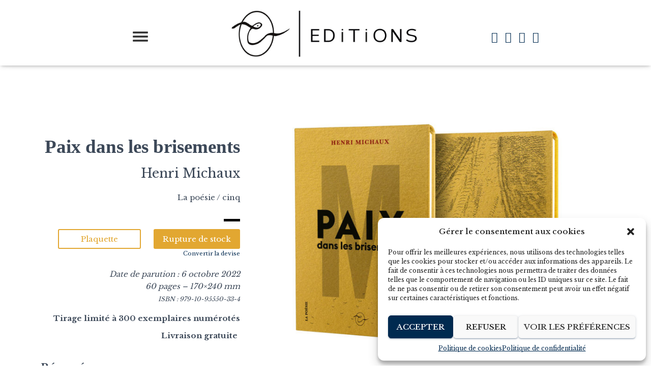

--- FILE ---
content_type: text/html; charset=UTF-8
request_url: https://conspiration-editions.com/paix-dans-les-brisements/
body_size: 24208
content:
<!DOCTYPE html>
<html lang="fr-FR">

<head>
	<meta charset='UTF-8'>
	<meta name="viewport" content="width=device-width, initial-scale=1">
	<link rel="profile" href="http://gmpg.org/xfn/11">
		<meta name='robots' content='index, follow, max-image-preview:large, max-snippet:-1, max-video-preview:-1' />

	<!-- This site is optimized with the Yoast SEO plugin v22.9 - https://yoast.com/wordpress/plugins/seo/ -->
	<title>Paix dans les brisements - C | Éditions</title>
	<meta name="description" content="D&#039;Henri Michaux. Un livre d’artiste aussi exceptionnel qu’iconoclaste, au croisement du dessin, de l’analyse et de la poésie." />
	<link rel="canonical" href="https://ceditions.com/paix-dans-les-brisements/" />
	<meta property="og:locale" content="fr_FR" />
	<meta property="og:type" content="article" />
	<meta property="og:title" content="Paix dans les brisements - C | Éditions" />
	<meta property="og:description" content="D&#039;Henri Michaux. Un livre d’artiste aussi exceptionnel qu’iconoclaste, au croisement du dessin, de l’analyse et de la poésie." />
	<meta property="og:url" content="https://ceditions.com/paix-dans-les-brisements/" />
	<meta property="og:site_name" content="C | Éditions" />
	<meta property="article:modified_time" content="2025-01-15T06:49:57+00:00" />
	<meta property="og:image" content="https://ceditions.com/wp-content/uploads/2022/10/Michaux-couverture-simulation.jpg" />
	<meta name="twitter:card" content="summary_large_image" />
	<meta name="twitter:label1" content="Durée de lecture estimée" />
	<meta name="twitter:data1" content="2 minutes" />
	<script type="application/ld+json" class="yoast-schema-graph">{"@context":"https://schema.org","@graph":[{"@type":"WebPage","@id":"https://ceditions.com/paix-dans-les-brisements/","url":"https://ceditions.com/paix-dans-les-brisements/","name":"Paix dans les brisements - C | Éditions","isPartOf":{"@id":"https://ceditions.com/#website"},"primaryImageOfPage":{"@id":"https://ceditions.com/paix-dans-les-brisements/#primaryimage"},"image":{"@id":"https://ceditions.com/paix-dans-les-brisements/#primaryimage"},"thumbnailUrl":"https://ceditions.com/wp-content/uploads/2022/10/Michaux-couverture-simulation.jpg","datePublished":"2022-02-15T06:43:55+00:00","dateModified":"2025-01-15T06:49:57+00:00","description":"D'Henri Michaux. Un livre d’artiste aussi exceptionnel qu’iconoclaste, au croisement du dessin, de l’analyse et de la poésie.","breadcrumb":{"@id":"https://ceditions.com/paix-dans-les-brisements/#breadcrumb"},"inLanguage":"fr-FR","potentialAction":[{"@type":"ReadAction","target":["https://ceditions.com/paix-dans-les-brisements/"]}]},{"@type":"ImageObject","inLanguage":"fr-FR","@id":"https://ceditions.com/paix-dans-les-brisements/#primaryimage","url":"https://ceditions.com/wp-content/uploads/2022/10/Michaux-couverture-simulation.jpg","contentUrl":"https://ceditions.com/wp-content/uploads/2022/10/Michaux-couverture-simulation.jpg"},{"@type":"BreadcrumbList","@id":"https://ceditions.com/paix-dans-les-brisements/#breadcrumb","itemListElement":[{"@type":"ListItem","position":1,"name":"Accueil","item":"https://ceditions.com/"},{"@type":"ListItem","position":2,"name":"Paix dans les brisements"}]},{"@type":"WebSite","@id":"https://ceditions.com/#website","url":"https://ceditions.com/","name":"C | Éditions","description":"","publisher":{"@id":"https://ceditions.com/#organization"},"potentialAction":[{"@type":"SearchAction","target":{"@type":"EntryPoint","urlTemplate":"https://ceditions.com/?s={search_term_string}"},"query-input":"required name=search_term_string"}],"inLanguage":"fr-FR"},{"@type":"Organization","@id":"https://ceditions.com/#organization","name":"C | Éditions","url":"https://ceditions.com/","logo":{"@type":"ImageObject","inLanguage":"fr-FR","@id":"https://ceditions.com/#/schema/logo/image/","url":"https://ceditions.com/wp-content/uploads/2025/01/cropped-logo-c-editions-noir-2025-web.jpg","contentUrl":"https://ceditions.com/wp-content/uploads/2025/01/cropped-logo-c-editions-noir-2025-web.jpg","width":1000,"height":282,"caption":"C | Éditions"},"image":{"@id":"https://ceditions.com/#/schema/logo/image/"}}]}</script>
	<!-- / Yoast SEO plugin. -->


<link rel='dns-prefetch' href='//ceditions.com' />
<link rel='dns-prefetch' href='//www.googletagmanager.com' />
<link rel='dns-prefetch' href='//fonts.googleapis.com' />
<link rel="alternate" type="application/rss+xml" title="C | Éditions &raquo; Flux" href="https://ceditions.com/feed/" />
<link rel="alternate" type="application/rss+xml" title="C | Éditions &raquo; Flux des commentaires" href="https://ceditions.com/comments/feed/" />
<script type="text/javascript">
/* <![CDATA[ */
window._wpemojiSettings = {"baseUrl":"https:\/\/s.w.org\/images\/core\/emoji\/15.0.3\/72x72\/","ext":".png","svgUrl":"https:\/\/s.w.org\/images\/core\/emoji\/15.0.3\/svg\/","svgExt":".svg","source":{"concatemoji":"https:\/\/ceditions.com\/wp-includes\/js\/wp-emoji-release.min.js?ver=6.5.7"}};
/*! This file is auto-generated */
!function(i,n){var o,s,e;function c(e){try{var t={supportTests:e,timestamp:(new Date).valueOf()};sessionStorage.setItem(o,JSON.stringify(t))}catch(e){}}function p(e,t,n){e.clearRect(0,0,e.canvas.width,e.canvas.height),e.fillText(t,0,0);var t=new Uint32Array(e.getImageData(0,0,e.canvas.width,e.canvas.height).data),r=(e.clearRect(0,0,e.canvas.width,e.canvas.height),e.fillText(n,0,0),new Uint32Array(e.getImageData(0,0,e.canvas.width,e.canvas.height).data));return t.every(function(e,t){return e===r[t]})}function u(e,t,n){switch(t){case"flag":return n(e,"\ud83c\udff3\ufe0f\u200d\u26a7\ufe0f","\ud83c\udff3\ufe0f\u200b\u26a7\ufe0f")?!1:!n(e,"\ud83c\uddfa\ud83c\uddf3","\ud83c\uddfa\u200b\ud83c\uddf3")&&!n(e,"\ud83c\udff4\udb40\udc67\udb40\udc62\udb40\udc65\udb40\udc6e\udb40\udc67\udb40\udc7f","\ud83c\udff4\u200b\udb40\udc67\u200b\udb40\udc62\u200b\udb40\udc65\u200b\udb40\udc6e\u200b\udb40\udc67\u200b\udb40\udc7f");case"emoji":return!n(e,"\ud83d\udc26\u200d\u2b1b","\ud83d\udc26\u200b\u2b1b")}return!1}function f(e,t,n){var r="undefined"!=typeof WorkerGlobalScope&&self instanceof WorkerGlobalScope?new OffscreenCanvas(300,150):i.createElement("canvas"),a=r.getContext("2d",{willReadFrequently:!0}),o=(a.textBaseline="top",a.font="600 32px Arial",{});return e.forEach(function(e){o[e]=t(a,e,n)}),o}function t(e){var t=i.createElement("script");t.src=e,t.defer=!0,i.head.appendChild(t)}"undefined"!=typeof Promise&&(o="wpEmojiSettingsSupports",s=["flag","emoji"],n.supports={everything:!0,everythingExceptFlag:!0},e=new Promise(function(e){i.addEventListener("DOMContentLoaded",e,{once:!0})}),new Promise(function(t){var n=function(){try{var e=JSON.parse(sessionStorage.getItem(o));if("object"==typeof e&&"number"==typeof e.timestamp&&(new Date).valueOf()<e.timestamp+604800&&"object"==typeof e.supportTests)return e.supportTests}catch(e){}return null}();if(!n){if("undefined"!=typeof Worker&&"undefined"!=typeof OffscreenCanvas&&"undefined"!=typeof URL&&URL.createObjectURL&&"undefined"!=typeof Blob)try{var e="postMessage("+f.toString()+"("+[JSON.stringify(s),u.toString(),p.toString()].join(",")+"));",r=new Blob([e],{type:"text/javascript"}),a=new Worker(URL.createObjectURL(r),{name:"wpTestEmojiSupports"});return void(a.onmessage=function(e){c(n=e.data),a.terminate(),t(n)})}catch(e){}c(n=f(s,u,p))}t(n)}).then(function(e){for(var t in e)n.supports[t]=e[t],n.supports.everything=n.supports.everything&&n.supports[t],"flag"!==t&&(n.supports.everythingExceptFlag=n.supports.everythingExceptFlag&&n.supports[t]);n.supports.everythingExceptFlag=n.supports.everythingExceptFlag&&!n.supports.flag,n.DOMReady=!1,n.readyCallback=function(){n.DOMReady=!0}}).then(function(){return e}).then(function(){var e;n.supports.everything||(n.readyCallback(),(e=n.source||{}).concatemoji?t(e.concatemoji):e.wpemoji&&e.twemoji&&(t(e.twemoji),t(e.wpemoji)))}))}((window,document),window._wpemojiSettings);
/* ]]> */
</script>
<link rel='stylesheet' id='bootstrap-css' href='https://ceditions.com/wp-content/themes/hestia/assets/bootstrap/css/bootstrap.min.css?ver=1.0.2' type='text/css' media='all' />
<link rel='stylesheet' id='hestia-font-sizes-css' href='https://ceditions.com/wp-content/themes/hestia/assets/css/font-sizes.min.css?ver=3.1.8' type='text/css' media='all' />
<style id='wp-emoji-styles-inline-css' type='text/css'>

	img.wp-smiley, img.emoji {
		display: inline !important;
		border: none !important;
		box-shadow: none !important;
		height: 1em !important;
		width: 1em !important;
		margin: 0 0.07em !important;
		vertical-align: -0.1em !important;
		background: none !important;
		padding: 0 !important;
	}
</style>
<link rel='stylesheet' id='wp-block-library-css' href='https://ceditions.com/wp-includes/css/dist/block-library/style.min.css?ver=6.5.7' type='text/css' media='all' />
<link rel='stylesheet' id='wc-blocks-vendors-style-css' href='https://ceditions.com/wp-content/plugins/woocommerce/packages/woocommerce-blocks/build/wc-blocks-vendors-style.css?ver=10.0.6' type='text/css' media='all' />
<link rel='stylesheet' id='wc-blocks-style-css' href='https://ceditions.com/wp-content/plugins/woocommerce/packages/woocommerce-blocks/build/wc-blocks-style.css?ver=10.0.6' type='text/css' media='all' />
<style id='classic-theme-styles-inline-css' type='text/css'>
/*! This file is auto-generated */
.wp-block-button__link{color:#fff;background-color:#32373c;border-radius:9999px;box-shadow:none;text-decoration:none;padding:calc(.667em + 2px) calc(1.333em + 2px);font-size:1.125em}.wp-block-file__button{background:#32373c;color:#fff;text-decoration:none}
</style>
<style id='global-styles-inline-css' type='text/css'>
body{--wp--preset--color--black: #000000;--wp--preset--color--cyan-bluish-gray: #abb8c3;--wp--preset--color--white: #ffffff;--wp--preset--color--pale-pink: #f78da7;--wp--preset--color--vivid-red: #cf2e2e;--wp--preset--color--luminous-vivid-orange: #ff6900;--wp--preset--color--luminous-vivid-amber: #fcb900;--wp--preset--color--light-green-cyan: #7bdcb5;--wp--preset--color--vivid-green-cyan: #00d084;--wp--preset--color--pale-cyan-blue: #8ed1fc;--wp--preset--color--vivid-cyan-blue: #0693e3;--wp--preset--color--vivid-purple: #9b51e0;--wp--preset--color--accent: #002a50;--wp--preset--color--background-color: #ffffff;--wp--preset--color--header-gradient: #a81d84;--wp--preset--gradient--vivid-cyan-blue-to-vivid-purple: linear-gradient(135deg,rgba(6,147,227,1) 0%,rgb(155,81,224) 100%);--wp--preset--gradient--light-green-cyan-to-vivid-green-cyan: linear-gradient(135deg,rgb(122,220,180) 0%,rgb(0,208,130) 100%);--wp--preset--gradient--luminous-vivid-amber-to-luminous-vivid-orange: linear-gradient(135deg,rgba(252,185,0,1) 0%,rgba(255,105,0,1) 100%);--wp--preset--gradient--luminous-vivid-orange-to-vivid-red: linear-gradient(135deg,rgba(255,105,0,1) 0%,rgb(207,46,46) 100%);--wp--preset--gradient--very-light-gray-to-cyan-bluish-gray: linear-gradient(135deg,rgb(238,238,238) 0%,rgb(169,184,195) 100%);--wp--preset--gradient--cool-to-warm-spectrum: linear-gradient(135deg,rgb(74,234,220) 0%,rgb(151,120,209) 20%,rgb(207,42,186) 40%,rgb(238,44,130) 60%,rgb(251,105,98) 80%,rgb(254,248,76) 100%);--wp--preset--gradient--blush-light-purple: linear-gradient(135deg,rgb(255,206,236) 0%,rgb(152,150,240) 100%);--wp--preset--gradient--blush-bordeaux: linear-gradient(135deg,rgb(254,205,165) 0%,rgb(254,45,45) 50%,rgb(107,0,62) 100%);--wp--preset--gradient--luminous-dusk: linear-gradient(135deg,rgb(255,203,112) 0%,rgb(199,81,192) 50%,rgb(65,88,208) 100%);--wp--preset--gradient--pale-ocean: linear-gradient(135deg,rgb(255,245,203) 0%,rgb(182,227,212) 50%,rgb(51,167,181) 100%);--wp--preset--gradient--electric-grass: linear-gradient(135deg,rgb(202,248,128) 0%,rgb(113,206,126) 100%);--wp--preset--gradient--midnight: linear-gradient(135deg,rgb(2,3,129) 0%,rgb(40,116,252) 100%);--wp--preset--font-size--small: 13px;--wp--preset--font-size--medium: 20px;--wp--preset--font-size--large: 36px;--wp--preset--font-size--x-large: 42px;--wp--preset--spacing--20: 0.44rem;--wp--preset--spacing--30: 0.67rem;--wp--preset--spacing--40: 1rem;--wp--preset--spacing--50: 1.5rem;--wp--preset--spacing--60: 2.25rem;--wp--preset--spacing--70: 3.38rem;--wp--preset--spacing--80: 5.06rem;--wp--preset--shadow--natural: 6px 6px 9px rgba(0, 0, 0, 0.2);--wp--preset--shadow--deep: 12px 12px 50px rgba(0, 0, 0, 0.4);--wp--preset--shadow--sharp: 6px 6px 0px rgba(0, 0, 0, 0.2);--wp--preset--shadow--outlined: 6px 6px 0px -3px rgba(255, 255, 255, 1), 6px 6px rgba(0, 0, 0, 1);--wp--preset--shadow--crisp: 6px 6px 0px rgba(0, 0, 0, 1);}:where(.is-layout-flex){gap: 0.5em;}:where(.is-layout-grid){gap: 0.5em;}body .is-layout-flex{display: flex;}body .is-layout-flex{flex-wrap: wrap;align-items: center;}body .is-layout-flex > *{margin: 0;}body .is-layout-grid{display: grid;}body .is-layout-grid > *{margin: 0;}:where(.wp-block-columns.is-layout-flex){gap: 2em;}:where(.wp-block-columns.is-layout-grid){gap: 2em;}:where(.wp-block-post-template.is-layout-flex){gap: 1.25em;}:where(.wp-block-post-template.is-layout-grid){gap: 1.25em;}.has-black-color{color: var(--wp--preset--color--black) !important;}.has-cyan-bluish-gray-color{color: var(--wp--preset--color--cyan-bluish-gray) !important;}.has-white-color{color: var(--wp--preset--color--white) !important;}.has-pale-pink-color{color: var(--wp--preset--color--pale-pink) !important;}.has-vivid-red-color{color: var(--wp--preset--color--vivid-red) !important;}.has-luminous-vivid-orange-color{color: var(--wp--preset--color--luminous-vivid-orange) !important;}.has-luminous-vivid-amber-color{color: var(--wp--preset--color--luminous-vivid-amber) !important;}.has-light-green-cyan-color{color: var(--wp--preset--color--light-green-cyan) !important;}.has-vivid-green-cyan-color{color: var(--wp--preset--color--vivid-green-cyan) !important;}.has-pale-cyan-blue-color{color: var(--wp--preset--color--pale-cyan-blue) !important;}.has-vivid-cyan-blue-color{color: var(--wp--preset--color--vivid-cyan-blue) !important;}.has-vivid-purple-color{color: var(--wp--preset--color--vivid-purple) !important;}.has-black-background-color{background-color: var(--wp--preset--color--black) !important;}.has-cyan-bluish-gray-background-color{background-color: var(--wp--preset--color--cyan-bluish-gray) !important;}.has-white-background-color{background-color: var(--wp--preset--color--white) !important;}.has-pale-pink-background-color{background-color: var(--wp--preset--color--pale-pink) !important;}.has-vivid-red-background-color{background-color: var(--wp--preset--color--vivid-red) !important;}.has-luminous-vivid-orange-background-color{background-color: var(--wp--preset--color--luminous-vivid-orange) !important;}.has-luminous-vivid-amber-background-color{background-color: var(--wp--preset--color--luminous-vivid-amber) !important;}.has-light-green-cyan-background-color{background-color: var(--wp--preset--color--light-green-cyan) !important;}.has-vivid-green-cyan-background-color{background-color: var(--wp--preset--color--vivid-green-cyan) !important;}.has-pale-cyan-blue-background-color{background-color: var(--wp--preset--color--pale-cyan-blue) !important;}.has-vivid-cyan-blue-background-color{background-color: var(--wp--preset--color--vivid-cyan-blue) !important;}.has-vivid-purple-background-color{background-color: var(--wp--preset--color--vivid-purple) !important;}.has-black-border-color{border-color: var(--wp--preset--color--black) !important;}.has-cyan-bluish-gray-border-color{border-color: var(--wp--preset--color--cyan-bluish-gray) !important;}.has-white-border-color{border-color: var(--wp--preset--color--white) !important;}.has-pale-pink-border-color{border-color: var(--wp--preset--color--pale-pink) !important;}.has-vivid-red-border-color{border-color: var(--wp--preset--color--vivid-red) !important;}.has-luminous-vivid-orange-border-color{border-color: var(--wp--preset--color--luminous-vivid-orange) !important;}.has-luminous-vivid-amber-border-color{border-color: var(--wp--preset--color--luminous-vivid-amber) !important;}.has-light-green-cyan-border-color{border-color: var(--wp--preset--color--light-green-cyan) !important;}.has-vivid-green-cyan-border-color{border-color: var(--wp--preset--color--vivid-green-cyan) !important;}.has-pale-cyan-blue-border-color{border-color: var(--wp--preset--color--pale-cyan-blue) !important;}.has-vivid-cyan-blue-border-color{border-color: var(--wp--preset--color--vivid-cyan-blue) !important;}.has-vivid-purple-border-color{border-color: var(--wp--preset--color--vivid-purple) !important;}.has-vivid-cyan-blue-to-vivid-purple-gradient-background{background: var(--wp--preset--gradient--vivid-cyan-blue-to-vivid-purple) !important;}.has-light-green-cyan-to-vivid-green-cyan-gradient-background{background: var(--wp--preset--gradient--light-green-cyan-to-vivid-green-cyan) !important;}.has-luminous-vivid-amber-to-luminous-vivid-orange-gradient-background{background: var(--wp--preset--gradient--luminous-vivid-amber-to-luminous-vivid-orange) !important;}.has-luminous-vivid-orange-to-vivid-red-gradient-background{background: var(--wp--preset--gradient--luminous-vivid-orange-to-vivid-red) !important;}.has-very-light-gray-to-cyan-bluish-gray-gradient-background{background: var(--wp--preset--gradient--very-light-gray-to-cyan-bluish-gray) !important;}.has-cool-to-warm-spectrum-gradient-background{background: var(--wp--preset--gradient--cool-to-warm-spectrum) !important;}.has-blush-light-purple-gradient-background{background: var(--wp--preset--gradient--blush-light-purple) !important;}.has-blush-bordeaux-gradient-background{background: var(--wp--preset--gradient--blush-bordeaux) !important;}.has-luminous-dusk-gradient-background{background: var(--wp--preset--gradient--luminous-dusk) !important;}.has-pale-ocean-gradient-background{background: var(--wp--preset--gradient--pale-ocean) !important;}.has-electric-grass-gradient-background{background: var(--wp--preset--gradient--electric-grass) !important;}.has-midnight-gradient-background{background: var(--wp--preset--gradient--midnight) !important;}.has-small-font-size{font-size: var(--wp--preset--font-size--small) !important;}.has-medium-font-size{font-size: var(--wp--preset--font-size--medium) !important;}.has-large-font-size{font-size: var(--wp--preset--font-size--large) !important;}.has-x-large-font-size{font-size: var(--wp--preset--font-size--x-large) !important;}
.wp-block-navigation a:where(:not(.wp-element-button)){color: inherit;}
:where(.wp-block-post-template.is-layout-flex){gap: 1.25em;}:where(.wp-block-post-template.is-layout-grid){gap: 1.25em;}
:where(.wp-block-columns.is-layout-flex){gap: 2em;}:where(.wp-block-columns.is-layout-grid){gap: 2em;}
.wp-block-pullquote{font-size: 1.5em;line-height: 1.6;}
</style>
<link rel='stylesheet' id='contact-form-7-css' href='https://ceditions.com/wp-content/plugins/contact-form-7/includes/css/styles.css?ver=5.9.3' type='text/css' media='all' />
<link rel='stylesheet' id='lbwps-styles-css' href='https://ceditions.com/wp-content/plugins/lightbox-photoswipe/assets/ps4/styles/default.css?ver=5.2.6' type='text/css' media='all' />
<link rel='stylesheet' id='rs-plugin-settings-css' href='https://ceditions.com/wp-content/plugins/revslider/public/assets/css/rs6.css?ver=6.0.9' type='text/css' media='all' />
<style id='rs-plugin-settings-inline-css' type='text/css'>
#rs-demo-id {}
</style>
<link rel='stylesheet' id='hestia-clients-bar-css' href='https://ceditions.com/wp-content/plugins/themeisle-companion/obfx_modules/companion-legacy/assets/css/hestia/clients-bar.css?ver=6.5.7' type='text/css' media='all' />
<link rel='stylesheet' id='woocommerce-layout-css' href='https://ceditions.com/wp-content/plugins/woocommerce/assets/css/woocommerce-layout.css?ver=7.7.2' type='text/css' media='all' />
<link rel='stylesheet' id='woocommerce-smallscreen-css' href='https://ceditions.com/wp-content/plugins/woocommerce/assets/css/woocommerce-smallscreen.css?ver=7.7.2' type='text/css' media='only screen and (max-width: 768px)' />
<link rel='stylesheet' id='woocommerce-general-css' href='https://ceditions.com/wp-content/plugins/woocommerce/assets/css/woocommerce.css?ver=7.7.2' type='text/css' media='all' />
<style id='woocommerce-inline-inline-css' type='text/css'>
.woocommerce form .form-row .required { visibility: visible; }
</style>
<link rel='stylesheet' id='trp-language-switcher-style-css' href='https://ceditions.com/wp-content/plugins/translatepress-multilingual/assets/css/trp-language-switcher.css?ver=2.5.7' type='text/css' media='all' />
<link rel='stylesheet' id='cmplz-general-css' href='https://ceditions.com/wp-content/plugins/complianz-gdpr/assets/css/cookieblocker.min.css?ver=1719478967' type='text/css' media='all' />
<link rel='stylesheet' id='hestia_style-css' href='https://ceditions.com/wp-content/themes/hestia/style.min.css?ver=3.1.8' type='text/css' media='all' />
<style id='hestia_style-inline-css' type='text/css'>
.elementor-page .hestia-about>.container{width:100%}.elementor-page .pagebuilder-section{padding:0}.elementor-page .title-in-content,.elementor-page .image-in-page{display:none}.home.elementor-page .main-raised>section.hestia-about{overflow:visible}.elementor-editor-active .navbar{pointer-events:none}.elementor-editor-active #elementor.elementor-edit-mode .elementor-element-overlay{z-index:1000000}.elementor-page.page-template-template-fullwidth .blog-post-wrapper>.container{width:100%}.elementor-page.page-template-template-fullwidth .blog-post-wrapper>.container .col-md-12{padding:0}.elementor-page.page-template-template-fullwidth article.section{padding:0}.elementor-text-editor p,.elementor-text-editor h1,.elementor-text-editor h2,.elementor-text-editor h3,.elementor-text-editor h4,.elementor-text-editor h5,.elementor-text-editor h6{font-size:inherit}
.hestia-top-bar,.hestia-top-bar .widget.widget_shopping_cart .cart_list{background-color:#363537}.hestia-top-bar .widget .label-floating input[type=search]:-webkit-autofill{-webkit-box-shadow:inset 0 0 0 9999px #363537}.hestia-top-bar,.hestia-top-bar .widget .label-floating input[type=search],.hestia-top-bar .widget.widget_search form.form-group:before,.hestia-top-bar .widget.widget_product_search form.form-group:before,.hestia-top-bar .widget.widget_shopping_cart:before{color:#fff}.hestia-top-bar .widget .label-floating input[type=search]{-webkit-text-fill-color:#fff !important}.hestia-top-bar div.widget.widget_shopping_cart:before,.hestia-top-bar .widget.widget_product_search form.form-group:before,.hestia-top-bar .widget.widget_search form.form-group:before{background-color:#fff}.hestia-top-bar a,.hestia-top-bar .top-bar-nav li a{color:#fff}.hestia-top-bar ul li a[href*="mailto:"]:before,.hestia-top-bar ul li a[href*="tel:"]:before{background-color:#fff}.hestia-top-bar a:hover,.hestia-top-bar .top-bar-nav li a:hover{color:#eee}.hestia-top-bar ul li:hover a[href*="mailto:"]:before,.hestia-top-bar ul li:hover a[href*="tel:"]:before{background-color:#eee}
a,.navbar .dropdown-menu li:hover>a,.navbar .dropdown-menu li:focus>a,.navbar .dropdown-menu li:active>a,.navbar .navbar-nav>li .dropdown-menu li:hover>a,body:not(.home) .navbar-default .navbar-nav>.active:not(.btn)>a,body:not(.home) .navbar-default .navbar-nav>.active:not(.btn)>a:hover,body:not(.home) .navbar-default .navbar-nav>.active:not(.btn)>a:focus,a:hover,.card-blog a.moretag:hover,.card-blog a.more-link:hover,.widget a:hover,.has-text-color.has-accent-color,p.has-text-color a{color:#002a50}.svg-text-color{fill:#002a50}.pagination span.current,.pagination span.current:focus,.pagination span.current:hover{border-color:#002a50}button,button:hover,.woocommerce .track_order button[type="submit"],.woocommerce .track_order button[type="submit"]:hover,div.wpforms-container .wpforms-form button[type=submit].wpforms-submit,div.wpforms-container .wpforms-form button[type=submit].wpforms-submit:hover,input[type="button"],input[type="button"]:hover,input[type="submit"],input[type="submit"]:hover,input#searchsubmit,.pagination span.current,.pagination span.current:focus,.pagination span.current:hover,.btn.btn-primary,.btn.btn-primary:link,.btn.btn-primary:hover,.btn.btn-primary:focus,.btn.btn-primary:active,.btn.btn-primary.active,.btn.btn-primary.active:focus,.btn.btn-primary.active:hover,.btn.btn-primary:active:hover,.btn.btn-primary:active:focus,.btn.btn-primary:active:hover,.hestia-sidebar-open.btn.btn-rose,.hestia-sidebar-close.btn.btn-rose,.hestia-sidebar-open.btn.btn-rose:hover,.hestia-sidebar-close.btn.btn-rose:hover,.hestia-sidebar-open.btn.btn-rose:focus,.hestia-sidebar-close.btn.btn-rose:focus,.label.label-primary,.hestia-work .portfolio-item:nth-child(6n+1) .label,.nav-cart .nav-cart-content .widget .buttons .button,.has-accent-background-color[class*="has-background"]{background-color:#002a50}@media(max-width:768px){.navbar-default .navbar-nav>li>a:hover,.navbar-default .navbar-nav>li>a:focus,.navbar .navbar-nav .dropdown .dropdown-menu li a:hover,.navbar .navbar-nav .dropdown .dropdown-menu li a:focus,.navbar button.navbar-toggle:hover,.navbar .navbar-nav li:hover>a i{color:#002a50}}body:not(.woocommerce-page) button:not([class^="fl-"]):not(.hestia-scroll-to-top):not(.navbar-toggle):not(.close),body:not(.woocommerce-page) .button:not([class^="fl-"]):not(hestia-scroll-to-top):not(.navbar-toggle):not(.add_to_cart_button):not(.product_type_grouped):not(.product_type_external),div.wpforms-container .wpforms-form button[type=submit].wpforms-submit,input[type="submit"],input[type="button"],.btn.btn-primary,.widget_product_search button[type="submit"],.hestia-sidebar-open.btn.btn-rose,.hestia-sidebar-close.btn.btn-rose,.everest-forms button[type=submit].everest-forms-submit-button{-webkit-box-shadow:0 2px 2px 0 rgba(0,42,80,0.14),0 3px 1px -2px rgba(0,42,80,0.2),0 1px 5px 0 rgba(0,42,80,0.12);box-shadow:0 2px 2px 0 rgba(0,42,80,0.14),0 3px 1px -2px rgba(0,42,80,0.2),0 1px 5px 0 rgba(0,42,80,0.12)}.card .header-primary,.card .content-primary,.everest-forms button[type=submit].everest-forms-submit-button{background:#002a50}body:not(.woocommerce-page) .button:not([class^="fl-"]):not(.hestia-scroll-to-top):not(.navbar-toggle):not(.add_to_cart_button):hover,body:not(.woocommerce-page) button:not([class^="fl-"]):not(.hestia-scroll-to-top):not(.navbar-toggle):not(.close):hover,div.wpforms-container .wpforms-form button[type=submit].wpforms-submit:hover,input[type="submit"]:hover,input[type="button"]:hover,input#searchsubmit:hover,.widget_product_search button[type="submit"]:hover,.pagination span.current,.btn.btn-primary:hover,.btn.btn-primary:focus,.btn.btn-primary:active,.btn.btn-primary.active,.btn.btn-primary:active:focus,.btn.btn-primary:active:hover,.hestia-sidebar-open.btn.btn-rose:hover,.hestia-sidebar-close.btn.btn-rose:hover,.pagination span.current:hover,.everest-forms button[type=submit].everest-forms-submit-button:hover,.everest-forms button[type=submit].everest-forms-submit-button:focus,.everest-forms button[type=submit].everest-forms-submit-button:active{-webkit-box-shadow:0 14px 26px -12px rgba(0,42,80,0.42),0 4px 23px 0 rgba(0,0,0,0.12),0 8px 10px -5px rgba(0,42,80,0.2);box-shadow:0 14px 26px -12px rgba(0,42,80,0.42),0 4px 23px 0 rgba(0,0,0,0.12),0 8px 10px -5px rgba(0,42,80,0.2);color:#fff}.form-group.is-focused .form-control{background-image:-webkit-gradient(linear,left top,left bottom,from(#002a50),to(#002a50)),-webkit-gradient(linear,left top,left bottom,from(#d2d2d2),to(#d2d2d2));background-image:-webkit-linear-gradient(linear,left top,left bottom,from(#002a50),to(#002a50)),-webkit-linear-gradient(linear,left top,left bottom,from(#d2d2d2),to(#d2d2d2));background-image:linear-gradient(linear,left top,left bottom,from(#002a50),to(#002a50)),linear-gradient(linear,left top,left bottom,from(#d2d2d2),to(#d2d2d2))}.navbar:not(.navbar-transparent) li:not(.btn):hover>a,.navbar li.on-section:not(.btn)>a,.navbar.full-screen-menu.navbar-transparent li:not(.btn):hover>a,.navbar.full-screen-menu .navbar-toggle:hover,.navbar:not(.navbar-transparent) .nav-cart:hover,.navbar:not(.navbar-transparent) .hestia-toggle-search:hover{color:#002a50}.header-filter-gradient{background:linear-gradient(45deg,rgba(168,29,132,1) 0,rgb(234,57,111) 100%)}.has-text-color.has-header-gradient-color{color:#a81d84}.has-header-gradient-background-color[class*="has-background"]{background-color:#a81d84}.has-text-color.has-background-color-color{color:#fff}.has-background-color-background-color[class*="has-background"]{background-color:#fff}
.btn.btn-primary:not(.colored-button):not(.btn-left):not(.btn-right):not(.btn-just-icon):not(.menu-item),input[type="submit"]:not(.search-submit),body:not(.woocommerce-account) .woocommerce .button.woocommerce-Button,.woocommerce .product button.button,.woocommerce .product button.button.alt,.woocommerce .product #respond input#submit,.woocommerce-cart .blog-post .woocommerce .cart-collaterals .cart_totals .checkout-button,.woocommerce-checkout #payment #place_order,.woocommerce-account.woocommerce-page button.button,.woocommerce .track_order button[type="submit"],.nav-cart .nav-cart-content .widget .buttons .button,.woocommerce a.button.wc-backward,body.woocommerce .wccm-catalog-item a.button,body.woocommerce a.wccm-button.button,form.woocommerce-form-coupon button.button,div.wpforms-container .wpforms-form button[type=submit].wpforms-submit,div.woocommerce a.button.alt,div.woocommerce table.my_account_orders .button,.btn.colored-button,.btn.btn-left,.btn.btn-right,.btn:not(.colored-button):not(.btn-left):not(.btn-right):not(.btn-just-icon):not(.menu-item):not(.hestia-sidebar-open):not(.hestia-sidebar-close){padding-top:15px;padding-bottom:15px;padding-left:33px;padding-right:33px}
.btn.btn-primary:not(.colored-button):not(.btn-left):not(.btn-right):not(.btn-just-icon):not(.menu-item),input[type="submit"]:not(.search-submit),body:not(.woocommerce-account) .woocommerce .button.woocommerce-Button,.woocommerce .product button.button,.woocommerce .product button.button.alt,.woocommerce .product #respond input#submit,.woocommerce-cart .blog-post .woocommerce .cart-collaterals .cart_totals .checkout-button,.woocommerce-checkout #payment #place_order,.woocommerce-account.woocommerce-page button.button,.woocommerce .track_order button[type="submit"],.nav-cart .nav-cart-content .widget .buttons .button,.woocommerce a.button.wc-backward,body.woocommerce .wccm-catalog-item a.button,body.woocommerce a.wccm-button.button,form.woocommerce-form-coupon button.button,div.wpforms-container .wpforms-form button[type=submit].wpforms-submit,div.woocommerce a.button.alt,div.woocommerce table.my_account_orders .button,input[type="submit"].search-submit,.hestia-view-cart-wrapper .added_to_cart.wc-forward,.woocommerce-product-search button,.woocommerce-cart .actions .button,#secondary div[id^=woocommerce_price_filter] .button,.woocommerce div[id^=woocommerce_widget_cart].widget .buttons .button,.searchform input[type=submit],.searchform button,.search-form:not(.media-toolbar-primary) input[type=submit],.search-form:not(.media-toolbar-primary) button,.woocommerce-product-search input[type=submit],.btn.colored-button,.btn.btn-left,.btn.btn-right,.btn:not(.colored-button):not(.btn-left):not(.btn-right):not(.btn-just-icon):not(.menu-item):not(.hestia-sidebar-open):not(.hestia-sidebar-close){border-radius:3px}
h1,h2,h3,h4,h5,h6,.hestia-title,.hestia-title.title-in-content,p.meta-in-content,.info-title,.card-title,.page-header.header-small .hestia-title,.page-header.header-small .title,.widget h5,.hestia-title,.title,.footer-brand,.footer-big h4,.footer-big h5,.media .media-heading,.carousel h1.hestia-title,.carousel h2.title,.carousel span.sub-title,.hestia-about h1,.hestia-about h2,.hestia-about h3,.hestia-about h4,.hestia-about h5{font-family:Libre Baskerville}.woocommerce.single-product h1.product_title,.woocommerce section.related.products h2,.woocommerce section.exclusive-products h2,.woocommerce span.comment-reply-title,.woocommerce ul.products[class*="columns-"] li.product-category h2{font-family:Libre Baskerville}body,ul,.tooltip-inner{font-family:Libre Baskerville}.products .shop-item .added_to_cart,.woocommerce-checkout #payment input[type=submit],.woocommerce-checkout input[type=submit],.woocommerce-cart table.shop_table td.actions input[type=submit],.woocommerce .cart-collaterals .cart_totals .checkout-button,.woocommerce button.button,.woocommerce div[id^=woocommerce_widget_cart].widget .buttons .button,.woocommerce div.product form.cart .button,.woocommerce #review_form #respond .form-submit,.added_to_cart.wc-forward,.woocommerce div#respond input#submit,.woocommerce a.button{font-family:Libre Baskerville}
@media(min-width:769px){.page-header.header-small .hestia-title,.page-header.header-small .title,h1.hestia-title.title-in-content,.main article.section .has-title-font-size{font-size:42px}}
</style>
<link rel='stylesheet' id='hestia-google-font-libre-baskerville-css' href='//fonts.googleapis.com/css?family=Libre+Baskerville%3A300%2C400%2C500%2C700&#038;subset=latin&#038;ver=6.5.7' type='text/css' media='all' />
<link rel='stylesheet' id='hestia_woocommerce_style-css' href='https://ceditions.com/wp-content/themes/hestia/assets/css/woocommerce.min.css?ver=3.1.8' type='text/css' media='all' />
<style id='hestia_woocommerce_style-inline-css' type='text/css'>
.woocommerce-cart .shop_table .actions .coupon .input-text:focus,.woocommerce-checkout #customer_details .input-text:focus,.woocommerce-checkout #customer_details select:focus,.woocommerce-checkout #order_review .input-text:focus,.woocommerce-checkout #order_review select:focus,.woocommerce-checkout .woocommerce-form .input-text:focus,.woocommerce-checkout .woocommerce-form select:focus,.woocommerce div.product form.cart .variations select:focus,.woocommerce .woocommerce-ordering select:focus{background-image:-webkit-gradient(linear,left top,left bottom,from(#002a50),to(#002a50)),-webkit-gradient(linear,left top,left bottom,from(#d2d2d2),to(#d2d2d2));background-image:-webkit-linear-gradient(linear,left top,left bottom,from(#002a50),to(#002a50)),-webkit-linear-gradient(linear,left top,left bottom,from(#d2d2d2),to(#d2d2d2));background-image:linear-gradient(linear,left top,left bottom,from(#002a50),to(#002a50)),linear-gradient(linear,left top,left bottom,from(#d2d2d2),to(#d2d2d2))}.woocommerce div.product .woocommerce-tabs ul.tabs.wc-tabs li.active a{color:#002a50}.woocommerce div.product .woocommerce-tabs ul.tabs.wc-tabs li.active a,.woocommerce div.product .woocommerce-tabs ul.tabs.wc-tabs li a:hover{border-color:#002a50}.woocommerce div.product form.cart .reset_variations:after{background-color:#002a50}.added_to_cart.wc-forward:hover,#add_payment_method .wc-proceed-to-checkout a.checkout-button:hover,#add_payment_method .wc-proceed-to-checkout a.checkout-button,.added_to_cart.wc-forward,.woocommerce nav.woocommerce-pagination ul li span.current,.woocommerce ul.products li.product .onsale,.woocommerce span.onsale,.woocommerce .single-product div.product form.cart .button,.woocommerce #respond input#submit,.woocommerce button.button,.woocommerce input.button,.woocommerce-cart .wc-proceed-to-checkout a.checkout-button,.woocommerce-checkout .wc-proceed-to-checkout a.checkout-button,.woocommerce #respond input#submit.alt,.woocommerce a.button.alt,.woocommerce button.button.alt,.woocommerce input.button.alt,.woocommerce input.button:disabled,.woocommerce input.button:disabled[disabled],.woocommerce a.button.wc-backward,.woocommerce .single-product div.product form.cart .button:hover,.woocommerce #respond input#submit:hover,.woocommerce button.button:hover,.woocommerce input.button:hover,.woocommerce-cart .wc-proceed-to-checkout a.checkout-button:hover,.woocommerce-checkout .wc-proceed-to-checkout a.checkout-button:hover,.woocommerce #respond input#submit.alt:hover,.woocommerce a.button.alt:hover,.woocommerce button.button.alt:hover,.woocommerce input.button.alt:hover,.woocommerce input.button:disabled:hover,.woocommerce input.button:disabled[disabled]:hover,.woocommerce #respond input#submit.alt.disabled,.woocommerce #respond input#submit.alt.disabled:hover,.woocommerce #respond input#submit.alt:disabled,.woocommerce #respond input#submit.alt:disabled:hover,.woocommerce #respond input#submit.alt:disabled[disabled],.woocommerce #respond input#submit.alt:disabled[disabled]:hover,.woocommerce a.button.alt.disabled,.woocommerce a.button.alt.disabled:hover,.woocommerce a.button.alt:disabled,.woocommerce a.button.alt:disabled:hover,.woocommerce a.button.alt:disabled[disabled],.woocommerce a.button.alt:disabled[disabled]:hover,.woocommerce button.button.alt.disabled,.woocommerce button.button.alt.disabled:hover,.woocommerce button.button.alt:disabled,.woocommerce button.button.alt:disabled:hover,.woocommerce button.button.alt:disabled[disabled],.woocommerce button.button.alt:disabled[disabled]:hover,.woocommerce input.button.alt.disabled,.woocommerce input.button.alt.disabled:hover,.woocommerce input.button.alt:disabled,.woocommerce input.button.alt:disabled:hover,.woocommerce input.button.alt:disabled[disabled],.woocommerce input.button.alt:disabled[disabled]:hover,.woocommerce-button,.woocommerce-Button,.woocommerce-button:hover,.woocommerce-Button:hover,#secondary div[id^=woocommerce_price_filter] .price_slider .ui-slider-range,.footer div[id^=woocommerce_price_filter] .price_slider .ui-slider-range,div[id^=woocommerce_product_tag_cloud].widget a,div[id^=woocommerce_widget_cart].widget .buttons .button,div.woocommerce table.my_account_orders .button{background-color:#002a50}.added_to_cart.wc-forward,.woocommerce .single-product div.product form.cart .button,.woocommerce #respond input#submit,.woocommerce button.button,.woocommerce input.button,#add_payment_method .wc-proceed-to-checkout a.checkout-button,.woocommerce-cart .wc-proceed-to-checkout a.checkout-button,.woocommerce-checkout .wc-proceed-to-checkout a.checkout-button,.woocommerce #respond input#submit.alt,.woocommerce a.button.alt,.woocommerce button.button.alt,.woocommerce input.button.alt,.woocommerce input.button:disabled,.woocommerce input.button:disabled[disabled],.woocommerce a.button.wc-backward,.woocommerce div[id^=woocommerce_widget_cart].widget .buttons .button,.woocommerce-button,.woocommerce-Button,div.woocommerce table.my_account_orders .button{-webkit-box-shadow:0 2px 2px 0 rgba(0,42,80,0.14),0 3px 1px -2px rgba(0,42,80,0.2),0 1px 5px 0 rgba(0,42,80,0.12);box-shadow:0 2px 2px 0 rgba(0,42,80,0.14),0 3px 1px -2px rgba(0,42,80,0.2),0 1px 5px 0 rgba(0,42,80,0.12)}.woocommerce nav.woocommerce-pagination ul li span.current,.added_to_cart.wc-forward:hover,.woocommerce .single-product div.product form.cart .button:hover,.woocommerce #respond input#submit:hover,.woocommerce button.button:hover,.woocommerce input.button:hover,#add_payment_method .wc-proceed-to-checkout a.checkout-button:hover,.woocommerce-cart .wc-proceed-to-checkout a.checkout-button:hover,.woocommerce-checkout .wc-proceed-to-checkout a.checkout-button:hover,.woocommerce #respond input#submit.alt:hover,.woocommerce a.button.alt:hover,.woocommerce button.button.alt:hover,.woocommerce input.button.alt:hover,.woocommerce input.button:disabled:hover,.woocommerce input.button:disabled[disabled]:hover,.woocommerce a.button.wc-backward:hover,.woocommerce div[id^=woocommerce_widget_cart].widget .buttons .button:hover,.hestia-sidebar-open.btn.btn-rose:hover,.hestia-sidebar-close.btn.btn-rose:hover,.pagination span.current:hover,.woocommerce-button:hover,.woocommerce-Button:hover,div.woocommerce table.my_account_orders .button:hover{-webkit-box-shadow:0 14px 26px -12px rgba(0,42,80,0.42),0 4px 23px 0 rgba(0,0,0,0.12),0 8px 10px -5px rgba(0,42,80,0.2);box-shadow:0 14px 26px -12px rgba(0,42,80,0.42),0 4px 23px 0 rgba(0,0,0,0.12),0 8px 10px -5px rgba(0,42,80,0.2);color:#fff}#secondary div[id^=woocommerce_price_filter] .price_slider .ui-slider-handle,.footer div[id^=woocommerce_price_filter] .price_slider .ui-slider-handle{border-color:#002a50}
</style>
<link rel='stylesheet' id='dearpdf-style-css' href='https://ceditions.com/wp-content/plugins/dearpdf-lite/assets/css/dearpdf.min.css?ver=1.2.62' type='text/css' media='all' />
<link rel='stylesheet' id='elementor-icons-css' href='https://ceditions.com/wp-content/plugins/elementor/assets/lib/eicons/css/elementor-icons.min.css?ver=5.9.1' type='text/css' media='all' />
<link rel='stylesheet' id='elementor-animations-css' href='https://ceditions.com/wp-content/plugins/elementor/assets/lib/animations/animations.min.css?ver=3.0.15' type='text/css' media='all' />
<link rel='stylesheet' id='elementor-frontend-legacy-css' href='https://ceditions.com/wp-content/plugins/elementor/assets/css/frontend-legacy.min.css?ver=3.0.15' type='text/css' media='all' />
<link rel='stylesheet' id='elementor-frontend-css' href='https://ceditions.com/wp-content/plugins/elementor/assets/css/frontend.min.css?ver=3.0.15' type='text/css' media='all' />
<link rel='stylesheet' id='elementor-post-1282-css' href='https://ceditions.com/wp-content/uploads/elementor/css/post-1282.css?ver=1686570549' type='text/css' media='all' />
<link rel='stylesheet' id='hestia-elementor-style-css' href='https://ceditions.com/wp-content/themes/hestia/assets/css/page-builder-style.css?ver=3.1.8' type='text/css' media='all' />
<link rel='stylesheet' id='elementor-post-3933-css' href='https://ceditions.com/wp-content/uploads/elementor/css/post-3933.css?ver=1736923806' type='text/css' media='all' />
<link rel='stylesheet' id='google-fonts-1-css' href='https://fonts.googleapis.com/css?family=Roboto%3A100%2C100italic%2C200%2C200italic%2C300%2C300italic%2C400%2C400italic%2C500%2C500italic%2C600%2C600italic%2C700%2C700italic%2C800%2C800italic%2C900%2C900italic%7CRoboto+Slab%3A100%2C100italic%2C200%2C200italic%2C300%2C300italic%2C400%2C400italic%2C500%2C500italic%2C600%2C600italic%2C700%2C700italic%2C800%2C800italic%2C900%2C900italic&#038;ver=6.5.7' type='text/css' media='all' />
<script type="text/javascript" src="https://ceditions.com/wp-content/plugins/alligator-popup/js/popup.js?ver=2.0.0" id="popup-js"></script>
<script type="text/javascript" src="https://ceditions.com/wp-includes/js/jquery/jquery.min.js?ver=3.7.1" id="jquery-core-js"></script>
<script type="text/javascript" src="https://ceditions.com/wp-includes/js/jquery/jquery-migrate.min.js?ver=3.4.1" id="jquery-migrate-js"></script>
<script type="text/javascript" src="https://ceditions.com/wp-content/plugins/revslider/public/assets/js/revolution.tools.min.js?ver=6.0" id="tp-tools-js"></script>
<script type="text/javascript" src="https://ceditions.com/wp-content/plugins/revslider/public/assets/js/rs6.min.js?ver=6.0.9" id="revmin-js"></script>
<script type="text/javascript" src="https://ceditions.com/wp-content/plugins/translatepress-multilingual/assets/js/trp-frontend-compatibility.js?ver=2.5.7" id="trp-frontend-compatibility-js"></script>

<!-- Extrait Google Analytics ajouté par Site Kit -->
<script type="text/javascript" src="https://www.googletagmanager.com/gtag/js?id=UA-273138924-1" id="google_gtagjs-js" async></script>
<script type="text/javascript" id="google_gtagjs-js-after">
/* <![CDATA[ */
window.dataLayer = window.dataLayer || [];function gtag(){dataLayer.push(arguments);}
gtag('set', 'linker', {"domains":["ceditions.com"]} );
gtag("js", new Date());
gtag("set", "developer_id.dZTNiMT", true);
gtag("config", "UA-273138924-1", {"anonymize_ip":true});
gtag("config", "GT-NSVDTXF");
/* ]]> */
</script>

<!-- Arrêter l&#039;extrait Google Analytics ajouté par Site Kit -->
<link rel="https://api.w.org/" href="https://ceditions.com/wp-json/" /><link rel="alternate" type="application/json" href="https://ceditions.com/wp-json/wp/v2/pages/3933" /><link rel="EditURI" type="application/rsd+xml" title="RSD" href="https://ceditions.com/xmlrpc.php?rsd" />
<meta name="generator" content="WordPress 6.5.7" />
<meta name="generator" content="WooCommerce 7.7.2" />
<link rel='shortlink' href='https://ceditions.com/?p=3933' />
<link rel="alternate" type="application/json+oembed" href="https://ceditions.com/wp-json/oembed/1.0/embed?url=https%3A%2F%2Fceditions.com%2Fpaix-dans-les-brisements%2F" />
<link rel="alternate" type="text/xml+oembed" href="https://ceditions.com/wp-json/oembed/1.0/embed?url=https%3A%2F%2Fceditions.com%2Fpaix-dans-les-brisements%2F&#038;format=xml" />
<meta name="generator" content="Site Kit by Google 1.102.0" /><link rel='stylesheet' id='font-awesome-4-shim-css' href='https://ceditions.com/wp-content/plugins/elementor/assets/lib/font-awesome/css/v4-shims.min.css?ver=3.20.3' media='all' />
<link rel='stylesheet' id='font-awesome-5-all-css' href='https://ceditions.com/wp-content/plugins/elementor/assets/lib/font-awesome/css/all.min.css?ver=3.20.3' media='all' /><link rel="alternate" hreflang="fr-FR" href="https://ceditions.com/paix-dans-les-brisements/"/>
<link rel="alternate" hreflang="en-US" href="https://ceditions.com/en/paix-dans-les-brisements/"/>
<link rel="alternate" hreflang="fr" href="https://ceditions.com/paix-dans-les-brisements/"/>
<link rel="alternate" hreflang="en" href="https://ceditions.com/en/paix-dans-les-brisements/"/>
			<style>.cmplz-hidden {
					display: none !important;
				}</style><!-- Google site verification - Google Listings & Ads -->
<meta name="google-site-verification" content="8pgWlWDATzNpnCIVMA9lHHoQ9KpqT02Rxi4B95OE4zM" />
	<noscript><style>.woocommerce-product-gallery{ opacity: 1 !important; }</style></noscript>
	<script data-cfasync="false"> var dearPdfLocation = "https://ceditions.com/wp-content/plugins/dearpdf-lite/assets/"; var dearpdfWPGlobal = {"maxTextureSize":""};</script><style type="text/css" id="custom-background-css">
body.custom-background { background-color: #ffffff; }
</style>
	<meta name="generator" content="Powered by Slider Revolution 6.0.9 - responsive, Mobile-Friendly Slider Plugin for WordPress with comfortable drag and drop interface." />
<link rel="icon" href="https://ceditions.com/wp-content/uploads/2021/03/cropped-conspiration-1-32x32.png" sizes="32x32" />
<link rel="icon" href="https://ceditions.com/wp-content/uploads/2021/03/cropped-conspiration-1-192x192.png" sizes="192x192" />
<link rel="apple-touch-icon" href="https://ceditions.com/wp-content/uploads/2021/03/cropped-conspiration-1-180x180.png" />
<meta name="msapplication-TileImage" content="https://ceditions.com/wp-content/uploads/2021/03/cropped-conspiration-1-270x270.png" />
<script type="text/javascript">function setREVStartSize(a){try{var b,c=document.getElementById(a.c).parentNode.offsetWidth;if(c=0===c||isNaN(c)?window.innerWidth:c,a.tabw=void 0===a.tabw?0:parseInt(a.tabw),a.thumbw=void 0===a.thumbw?0:parseInt(a.thumbw),a.tabh=void 0===a.tabh?0:parseInt(a.tabh),a.thumbh=void 0===a.thumbh?0:parseInt(a.thumbh),a.tabhide=void 0===a.tabhide?0:parseInt(a.tabhide),a.thumbhide=void 0===a.thumbhide?0:parseInt(a.thumbhide),a.mh=void 0===a.mh||""==a.mh?0:a.mh,"fullscreen"===a.layout||"fullscreen"===a.l)b=Math.max(a.mh,window.innerHeight);else{for(var d in a.gw=Array.isArray(a.gw)?a.gw:[a.gw],a.rl)(void 0===a.gw[d]||0===a.gw[d])&&(a.gw[d]=a.gw[d-1]);for(var d in a.gh=void 0===a.el||""===a.el||Array.isArray(a.el)&&0==a.el.length?a.gh:a.el,a.gh=Array.isArray(a.gh)?a.gh:[a.gh],a.rl)(void 0===a.gh[d]||0===a.gh[d])&&(a.gh[d]=a.gh[d-1]);var e,f=Array(a.rl.length),g=0;for(var d in a.tabw=a.tabhide>=c?0:a.tabw,a.thumbw=a.thumbhide>=c?0:a.thumbw,a.tabh=a.tabhide>=c?0:a.tabh,a.thumbh=a.thumbhide>=c?0:a.thumbh,a.rl)f[d]=a.rl[d]<window.innerWidth?0:a.rl[d];for(var d in e=f[0],f)e>f[d]&&0<f[d]&&(e=f[d],g=d);var h=c>a.gw[g]+a.tabw+a.thumbw?1:(c-(a.tabw+a.thumbw))/a.gw[g];b=a.gh[g]*h+(a.tabh+a.thumbh)}void 0===window.rs_init_css&&(window.rs_init_css=document.head.appendChild(document.createElement("style"))),document.getElementById(a.c).height=b,window.rs_init_css.innerHTML+="#"+a.c+"_wrapper { height: "+b+"px }"}catch(a){console.log("Failure at Presize of Slider:"+a)}};</script>
		<style type="text/css" id="wp-custom-css">
			

@font-face { font-family: "Euclid Flex"; src: url("http://ceditions.com/polices/EuclidFlexBold.eot?#iefix") format("embedded-opentype"), url("http://ceditions.com/polices/EuclidFlexBold.woff") format("woff"), url("http://ceditions.com/polices/EuclidFlexBold.ttf") format("truetype"), url("http://ceditions.com/polices/EuclidFlexBold.svg#MovementBold") format("svg"); font-style: normal; font-weight: bold; }
.navbar .navbar-nav > li a {
    padding-left: 5px;
}
.nnc-scroll-top {
	position: fixed;
	opacity: 0;
	visibility: hidden;
	overflow: hidden;
	text-align: center;
	z-index: 99999999;
	background: #0F3459;
	color: #fff;
	width: 38px;
	height: 38px; 
	line-height: 38px;
	right: 22px;
	bottom: 20px;
	padding-bottom: 2px;  
	-webkit-transition: 0.5s ease-in-out;
	-moz-transition: 0.5s ease-in-out;
	-ms-transition: 0.5s ease-in-out;
	transition: 0.5s ease-in-out;
	-webkit-box-shadow: none;
	-moz-box-shadow: none;
	-ms-box-shadow: none;
	box-shadow: none; 
}
.ita {font-style:italic;}
.nnc-scroll-top:hover {
	opacity: 1 !important;
	background: #fff;
	color: #333;
}

.nnc-scroll-top.show {
	visibility: visible;
	cursor: pointer;
	opacity: 1.0;
}

.nnc-scroll-top i.fa {
	line-height: inherit;
	font-size: 20px;
}
footer.footer.footer-black {
    background: #002a50;
	line-height: 1em;
}
.footer-big {
    padding: 10px 0 18px;
}
.pull-left {
    float: none !important;
}
.pull-right {
    float: none !important;
}
.footer-big .copyright {
    padding: 10px 0;
}
.navbar {
    color: #002a50;
}
.navbar .navbar-nav > li > a {
    font-weight: 600;
}
.hestia-toggle-search svg {
    fill: #002a50;
}
.about, .hestia-about {
    padding: 0px 0 30px;
		color:#4c4c4c;
}
.navbar .navbar-header .navbar-brand img {
    width: auto;
    max-height: 150px;
}
.navbar .title-logo-wrapper {
    max-width: 400px;
}
.navbar.hestia_left .navbar-collapse {
    margin-top: 10px;
}
.col-md-offset-2 {
    margin-left: 0;
}
.col-md-8 {
    width: 100%;
}
.page-content-wrap {
    font-size: 15px;
}
.cesure {
  hyphens: auto;
}
.btnc a {
  color: #fff;
	display:none;
}
.btnc {
	display:none;
}
h1.hestia-title.title-in-content {    padding-left: 20px;
	color:#002a50;
}
.elementor-widget:not(:last-child) {
    margin-bottom: 0px;
}
.affiche a {
	color:#5D7B31;
}
#avantpropos[id]:before {
  content:'';
  display:block;
  height:130px;
  margin-top:-130px;
  visibility:hidden
}
#livre[id]:before {
  content:'';
  display:block;
  height:130px;
  margin-top:-130px;
  visibility:hidden
}
#galerie[id]:before {
  content:'';
  display:block;
  height:130px;
  margin-top:-130px;
  visibility:hidden
}
#contact[id]:before {
  content:'';
  display:block;
  height:130px;
  margin-top:-130px;
  visibility:hidden
}
#plusloin[id]:before {
  content:'';
  display:block;
  height:130px;
  margin-top:-130px;
  visibility:hidden
}
#souscripteurs[id]:before {
  content:'';
  display:block;
  height:130px;
  margin-top:-130px;
  visibility:hidden
}
#presse[id]:before {
  content:'';
  display:block;
  height:130px;
  margin-top:-130px;
  visibility:hidden
}
#further[id]:before {
  content:'';
  display:block;
  height:130px;
  margin-top:-130px;
  visibility:hidden
}
#foreword[id]:before {
  content:'';
  display:block;
  height:130px;
  margin-top:-130px;
  visibility:hidden
}
#book[id]:before {
  content:'';
  display:block;
  height:130px;
  margin-top:-130px;
  visibility:hidden
}
#sub[id]:before {
  content:'';
  display:block;
  height:130px;
  margin-top:-130px;
  visibility:hidden
}
#gallery[id]:before {
  content:'';
  display:block;
  height:130px;
  margin-top:-130px;
  visibility:hidden
}
#direction[id]:before {
  content:'';
  display:block;
  height:130px;
  margin-top:-130px;
  visibility:hidden
}
#video[id]:before {
  content:'';
  display:block;
  height:130px;
  margin-top:-130px;
  visibility:hidden
}
#contributeurs[id]:before {
  content:'';
  display:block;
  height:130px;
  margin-top:-130px;
  visibility:hidden
}
.euclid h2{ font-family: "Euclid Flex";}
.header-filter-gradient {
   display:none;
}
#woo-products-wrap.content-full {
  margin-top: 200px;
}
.woocommerce.single-product .blog-post .col-md-12 > div[id^="product"].product {
    margin: -315px 0 0;
        margin-top: -315px;
    padding: 50px 10px 10px 10px;
    border-radius: 0px;
    background: #fff;
    -webkit-box-shadow: none;
    box-shadow: none;
}
.woocommerce.single-product .blog-post {
    background-color: #ffffff;
}
.woocommerce.single-product .woocommerce-breadcrumb {
    display:none;
}
.woocommerce.single-product .product .product_meta .posted_in, .woocommerce.single-product .product .product_meta .tagged_as {
    display: none;
}
.page-header.header-small .container {
    display: none;
}
.page-header.header-small {
    min-height: 120px;
}
.page-header {
  margin-top: -270px;
}
.woocommerce.archive .main {
    background-color: #ffffff;
}
.woocommerce ul.products li.product a img {
    display: block;
}
.card-product > .card-image {
    display: inline-flex;
    box-shadow: none;
}
.card .card-image, .card-no-width .card-image {
    margin-top: 10px;
    margin-right: 0px;
    margin-left: 0px;
}
.woocommerce .woocommerce-breadcrumb {
    display:none;
}
h6.category {
    display: none;
}
.woocommerce .related.products {
    display: none;
}
.woocommerce.single-product .upsells h2 {
    margin: 0 0 10px;
    text-align: center;
	font-size:30px;
}
.woocommerce.single-product .product .summary {
    margin-bottom: 85px;
}
.woocommerce.single-product .product .hestia-product-image-wrap{
    margin-bottom: 80px;
}
.woocommerce-order-details a.button {
    background-color: #002a50;
	box-shadow: 0 14px 26px -12px rgba(0,42,80,0.42),0 4px 23px 0 rgba(0,0,0,0.12),0 8px 10px -5px rgba(0,42,80,0.2);
}
.woocommerce ul.products[class*="columns-"] li.product-category.product a img {
    margin: 10px 0 0;
    -webkit-box-shadow: none;
    -moz-box-shadow: none;
    box-shadow: none;
}	
.woocommerce-checkout .woocommerce-checkout-payment .form-row .woocommerce-form__label-for-checkbox, .woocommerce-checkout .woocommerce-checkout-payment li > label {
  display: inline;
}
#add_payment_method #payment ul.payment_methods li input, .woocommerce-cart #payment ul.payment_methods li input, .woocommerce-checkout #payment ul.payment_methods li input {
  margin: 0 1em 1em 0;
}
.woocommerce form .form-row .input-checkbox {
  vertical-align: top;
}
#add_payment_method #payment ul.payment_methods li img, .woocommerce-cart #payment ul.payment_methods li img, .woocommerce-checkout #payment ul.payment_methods li img {
  vertical-align: middle;
  margin: -2px 0 0 2em;
  padding: 0;
  position: relative;
  box-shadow: none;
}
.content .payplug-oney {
  display: none;
}
.summary .payplug-oney {
  display: none;
}
.summary #ppcp-messages {
  display: none;
}
.wc-proceed-to-checkout #ppcp-messages {
  display: none;
}
.header-filter {
    display: none;
}
.navbar > .container {
    display: block;
	}
.hestia_right .header-sidebar-wrapper {
	float: right;
	width: auto;
}
.navbar.hestia_right .navbar-header {
    max-width: 68%;
}
.container > .navbar-header {
    margin: 0 auto;
    width: 100%;
}
.navbar-toggle {
    display: block;
}
.navbar-toggle-wrapper {
    float: left;
	padding-left: 180px;
  margin-top: 25px;
}
.navbar .title-logo-wrapper {
    display: block;
	float: right;
	margin-right: 0;
}
.navbar-toggle {
	    margin-top: 18px;
}
#main-navigation ul.nav > li {
    width: 100%;
	border-bottom:1px solid #eee;
	padding-right:100px
}
.navbar .navbar-collapse {
    text-align: left;
}
.hestia_right .header-sidebar-wrapper {
    display: block;
}
.navbar.hestia_right.navbar-scroll-point .header-sidebar-wrapper {
    display: block;
	}
.hestia_right .header-sidebar-wrapper .header-widgets-wrapper {
    font-size: 13px;
    margin-top: 50px;
  padding-right: 150px;
}
.footer-big .copyright {
  display: none;
}
.pied {
	text-align:center;
	color:#fff;
	background: #002a50;
	margin-top:-15px;
	padding-bottom:15px
}

.fa, .far, .fas {
    font-size: 1.6em;
}
.navbar-collapse.collapse.in {
  display: block!important;
}
@media (min-width: 769px) {
.navbar.hestia_right.navbar-scroll-point .title-logo-wrapper {
    display: block;
}
	.navbar.hestia_right.navbar-scroll-point .header-sidebar-wrapper {
    display: block;
	}
	 .navbar-collapse.collapse {
    display: none !important;
  }
}
	@media (max-width: 600px) {
		.body.admin-bar .navbar.navbar-scroll-point.navbar-fixed-top .navbar-collapse {
    margin-top: 140px;
}

		.navbar.hestia_right .navbar-header {
  max-width: 100%;
}
		.navbar .title-logo-wrapper {
    display: block;
	float: right;
	margin-right: 0;
}
}
@media (max-width: 768px) {
.navbar.navbar-fixed-top .navbar-collapse {
    max-height: calc(100% - 140px);
    margin-top: 140px;
	}
	.t-menu {
    display:none;
}
	.navbar-toggle-wrapper {
  float: left;
  padding-left: 0px;
  margin-top: 0;
}
	.hestia_right .header-sidebar-wrapper .header-widgets-wrapper {
  padding-right: 0px;
		margin-top: 20px;
}
}
.t-menu {
    padding-top: 10px;
    font-size: 17px;
}
.navbar-default .navbar-toggle .icon-bar {
    background-color: #333;
}
.navbar-toggle .icon-bar {
    width: 30px;
    height: 4px;
}
.navbar .navbar-toggle[aria-expanded="true"] .icon-bar:nth-child(1) {
    -webkit-transform: rotate(45deg);
    -moz-transform: rotate(45deg);
    -o-transform: rotate(45deg);
    transform: rotate(45deg);
    top: 9px;
}
.dp-element[data-lightbox=button] {
    color: #B16D46;
    background-color: #FFFFFF;
    border-style: solid;
    border-width: 2px 2px 2px 2px;
    border-color: #B16D46;
    border-radius: 3px 3px 3px 3px;
   
	  transition:.3s ease;
  }
  .dp-element[data-lightbox=button]:hover {
      opacity:.75;
  }
.bt-bleu .dp-element[data-lightbox=button] {
    color: #002A50;
    background-color: #FFFFFF;
    border-style: solid;
    border-width: 2px 2px 2px 2px;
    border-color: #002A50;
    border-radius: 3px 3px 3px 3px;
	  transition:.3s ease;
  }
.bt-rouge .dp-element[data-lightbox=button] {
    color: #C64132;
    background-color: #FFFFFF;
    border-style: solid;
    border-width: 2px 2px 2px 2px;
    border-color: #C64132;
    border-radius: 3px;
    
	  transition:.3s ease;
  }
.bt-jaune .dp-element[data-lightbox=button] {
    color: #E2A731;
    background-color: #FFFFFF;
    border-style: solid;
    border-width: 2px 2px 2px 2px;
    border-color: #E2A731;
    border-radius: 3px;
    transition:.3s ease;
  }
.extrait-slide .dp-element {
    color: #B16D46;
	  font-weight:500;
    background-color: #FFFFFF;
    border-style: solid;
    border-width: 2px;
    border-color: #B16D46;
    border-radius: 3px;
   padding: 10px 10px;
	  transition:.3s ease;
  }
.extrait-slide-rouge .dp-element {
    color: #C64132;
	  font-weight:500;
    background-color: #FFFFFF;
    border-style: solid;
    border-width: 2px;
    border-color: #C64132;
    border-radius: 3px;
   padding: 10px 10px;
	  transition:.3s ease;
  }
.extrait-slide-jaune .dp-element {
    color: #E2A731;
	  font-weight:500;
    background-color: #FFFFFF;
    border-style: solid;
    border-width: 2px;
    border-color: #E2A731;
    border-radius: 3px;
   padding: 10px 10px;
	  transition:.3s ease;
  }
.pop .wpcf7-form-control-wrap input {
  margin: 30px 0 0 0;
}
.form-control, .form-group .form-control {
	background-image: none;
	border: 1px solid #ccc;
	}
.pop textarea {
  border: 1px solid #ccc;
  margin-top: 15px;
  padding: 10px;
}
.form-control {
  height: 40px;
  padding: 7px 10px;

}
		</style>
		</head>

<body data-cmplz=1 class="page-template-default page page-id-3933 custom-background wp-custom-logo theme-hestia woocommerce-no-js translatepress-fr_FR blog-post header-layout-classic-blog elementor-default elementor-kit-1282 elementor-page elementor-page-3933">
		<div class="wrapper  classic-blog ">
		<header class="header ">
			<div style="display: none"></div>		<nav class="navbar navbar-default navbar-fixed-top  no-slider hestia_right navbar-not-transparent">
						<div class="container">
				<div class="header-sidebar-wrapper">				<div class="header-widgets-wrapper">
					<div id="nav_menu-3" class="widget widget_nav_menu"><div class="menu-menu-social-container"><ul id="menu-menu-social" class="menu"><li id="menu-item-3469" class="menu-item menu-item-type-post_type menu-item-object-page menu-item-home menu-item-3469"><a href="https://ceditions.com/"><i class="fas fa-home"></i></a></li>
<li id="menu-item-3470" class="menu-item menu-item-type-custom menu-item-object-custom menu-item-3470"><a target="_blank" rel="noopener" href="https://www.facebook.com/Conspiration-1504535863206007/?ref=hl"><i class="fa fa-facebook" title="Facebook"></i></a></li>
<li id="menu-item-3471" class="menu-item menu-item-type-custom menu-item-object-custom menu-item-3471"><a target="_blank" rel="noopener" href="https://www.instagram.com/conspirationeditions/"><i class="fa fa-instagram" title="Instagram"></i></a></li>
<li id="menu-item-3472" class="menu-item menu-item-type-custom menu-item-object-custom menu-item-3472"><a target="_blank" rel="noopener" href="https://www.linkedin.com/company/conspiration-%C3%A9ditions"><i class="fa fa-linkedin" title="LinkedIn"></i></a></li>
</ul></div></div>				</div>
			</div>		<div class="navbar-header">
			<div class="title-logo-wrapper">
				<a class="navbar-brand" href="https://ceditions.com/"
						title="C | Éditions">
					<img  src="https://ceditions.com/wp-content/uploads/2025/01/cropped-logo-c-editions-noir-2025-web.jpg" alt="C | Éditions" width="1000" height="282"></a>
			</div>
								<div class="navbar-toggle-wrapper">
						<button type="button" class="navbar-toggle" data-toggle="collapse" data-target="#main-navigation">
								<span class="icon-bar"></span><span class="icon-bar"></span><span class="icon-bar"></span>				<span class="sr-only">Déplier la navigation</span>
			</button>
					</div>
				</div>
		<div id="main-navigation" class="collapse navbar-collapse"><ul id="menu-menu-principal" class="nav navbar-nav"><li id="menu-item-2191" class="menu-item menu-item-type-post_type menu-item-object-page menu-item-2191"><a title="À propos" href="https://ceditions.com/a-propos/">À propos</a></li>
<li id="menu-item-6418" class="menu-item menu-item-type-custom menu-item-object-custom menu-item-has-children menu-item-6418 dropdown"><a title="Collections" href="#" class="dropdown-toggle">Collections <span class="caret-wrap"><span class="caret"><svg aria-hidden="true" focusable="false" data-prefix="fas" data-icon="chevron-down" class="svg-inline--fa fa-chevron-down fa-w-14" role="img" xmlns="http://www.w3.org/2000/svg" viewBox="0 0 448 512"><path d="M207.029 381.476L12.686 187.132c-9.373-9.373-9.373-24.569 0-33.941l22.667-22.667c9.357-9.357 24.522-9.375 33.901-.04L224 284.505l154.745-154.021c9.379-9.335 24.544-9.317 33.901.04l22.667 22.667c9.373 9.373 9.373 24.569 0 33.941L240.971 381.476c-9.373 9.372-24.569 9.372-33.942 0z"></path></svg></span></span></a>
<ul role="menu" class="dropdown-menu">
	<li id="menu-item-6824" class="menu-item menu-item-type-post_type menu-item-object-page menu-item-6824"><a title="L’exception" href="https://ceditions.com/lexception/">L’exception</a></li>
	<li id="menu-item-6416" class="menu-item menu-item-type-post_type menu-item-object-page menu-item-6416"><a title="L’image" href="https://ceditions.com/limage/">L’image</a></li>
	<li id="menu-item-6419" class="menu-item menu-item-type-post_type menu-item-object-page menu-item-6419"><a title="La poésie" href="https://ceditions.com/la-poesie/">La poésie</a></li>
	<li id="menu-item-6415" class="menu-item menu-item-type-post_type menu-item-object-page menu-item-6415"><a title="Le savoir" href="https://ceditions.com/le-savoir/">Le savoir</a></li>
	<li id="menu-item-6417" class="menu-item menu-item-type-post_type menu-item-object-page menu-item-6417"><a title="Les C/" href="https://ceditions.com/les-c/">Les C/</a></li>
</ul>
</li>
<li id="menu-item-10702" class="menu-item menu-item-type-post_type menu-item-object-page menu-item-10702"><a title="Actualités" href="https://ceditions.com/actualites/">Actualités</a></li>
<li id="menu-item-3474" class="menu-item menu-item-type-post_type menu-item-object-page menu-item-3474"><a title="Ebook" href="https://ceditions.com/ebook/">Ebook</a></li>
<li id="menu-item-3475" class="menu-item menu-item-type-post_type menu-item-object-page menu-item-3475"><a title="Livres audios et Œuvres alternatives" href="https://ceditions.com/livres-audios-et-oeuvres-alternatives/">Livres audios et Œuvres alternatives</a></li>
<li id="menu-item-3476" class="menu-item menu-item-type-post_type menu-item-object-page menu-item-3476"><a title="Presse" href="https://ceditions.com/presse/">Presse</a></li>
<li id="menu-item-2646" class="menu-item menu-item-type-custom menu-item-object-custom menu-item-2646"><a title="Boutique" href="https://ceditions.com/categorie-produit/livres/">Boutique</a></li>
<li id="menu-item-2393" class="menu-item menu-item-type-post_type menu-item-object-page menu-item-2393"><a href="https://ceditions.com/panier/"><i class="fa fa-shopping-cart" aria-hidden="true"></i></a></li>
<li id="menu-item-2237" class="menu-item menu-item-type-post_type menu-item-object-page menu-item-2237"><a title="Contact" href="https://ceditions.com/contact/">Contact</a></li>
<li class="hestia-search-in-menu"><div class="hestia-nav-search"><form role="search" method="get" class="search-form" action="https://ceditions.com/">
				<label>
					<span class="screen-reader-text">Rechercher :</span>
					<input type="search" class="search-field" placeholder="Rechercher…" value="" name="s" />
				</label>
				<input type="submit" class="search-submit" value="Rechercher" />
			</form></div><a class="hestia-toggle-search"><svg xmlns="http://www.w3.org/2000/svg" viewBox="0 0 512 512" width="16" height="16"><path d="M505 442.7L405.3 343c-4.5-4.5-10.6-7-17-7H372c27.6-35.3 44-79.7 44-128C416 93.1 322.9 0 208 0S0 93.1 0 208s93.1 208 208 208c48.3 0 92.7-16.4 128-44v16.3c0 6.4 2.5 12.5 7 17l99.7 99.7c9.4 9.4 24.6 9.4 33.9 0l28.3-28.3c9.4-9.4 9.4-24.6.1-34zM208 336c-70.7 0-128-57.2-128-128 0-70.7 57.2-128 128-128 70.7 0 128 57.2 128 128 0 70.7-57.2 128-128 128z"></path></svg></a></li></ul></div>			</div>
					</nav>
				</header>
<div class="main ">
		<div class="blog-post ">
		<div class="container">
			

	<article id="post-3933" class="section section-text">
		<div class="row">
						<div class="col-md-8 page-content-wrap  col-md-offset-2">
					<div class="row"><div class="col-md-12"><h1 class="hestia-title title-in-content ">Paix dans les brisements</h1></div></div>		<div data-elementor-type="wp-page" data-elementor-id="3933" class="elementor elementor-3933" data-elementor-settings="[]">
						<div class="elementor-inner">
							<div class="elementor-section-wrap">
							<section class="elementor-section elementor-top-section elementor-element elementor-element-433bac48 elementor-section-boxed elementor-section-height-default elementor-section-height-default" data-id="433bac48" data-element_type="section">
						<div class="elementor-container elementor-column-gap-default">
							<div class="elementor-row">
					<div class="elementor-column elementor-col-100 elementor-top-column elementor-element elementor-element-1a2ad248" data-id="1a2ad248" data-element_type="column">
			<div class="elementor-column-wrap elementor-element-populated">
							<div class="elementor-widget-wrap">
						<div class="elementor-element elementor-element-6476c328 elementor-widget elementor-widget-text-editor" data-id="6476c328" data-element_type="widget" data-widget_type="text-editor.default">
				<div class="elementor-widget-container">
					<div class="elementor-text-editor elementor-clearfix"><!-- wp:themeisle-blocks/advanced-columns {"id":"wp-block-themeisle-blocks-advanced-columns-6f61ac25"} -->
<div class="wp-block-themeisle-blocks-advanced-columns has-undefined-columns has-desktop-undefined-layout has-tablet-equal-layout has-mobile-equal-layout has-default-gap has-vertical-unset" id="wp-block-themeisle-blocks-advanced-columns-6f61ac25"><div class="wp-block-themeisle-blocks-advanced-columns-overlay"></div><div class="innerblocks-wrap"></div></div>
<!-- /wp:themeisle-blocks/advanced-columns --></div>
				</div>
				</div>
						</div>
					</div>
		</div>
								</div>
					</div>
		</section>
				<section class="elementor-section elementor-top-section elementor-element elementor-element-75d8e4f7 elementor-section-boxed elementor-section-height-default elementor-section-height-default" data-id="75d8e4f7" data-element_type="section">
						<div class="elementor-container elementor-column-gap-default">
							<div class="elementor-row">
					<div class="elementor-column elementor-col-50 elementor-top-column elementor-element elementor-element-5beaba0a" data-id="5beaba0a" data-element_type="column">
			<div class="elementor-column-wrap elementor-element-populated">
							<div class="elementor-widget-wrap">
						<div class="elementor-element elementor-element-5ae8edfa euclid elementor-widget elementor-widget-heading" data-id="5ae8edfa" data-element_type="widget" data-widget_type="heading.default">
				<div class="elementor-widget-container">
			<h2 class="elementor-heading-title elementor-size-default">Paix dans les brisements</h2>		</div>
				</div>
				<div class="elementor-element elementor-element-18e9b7d3 elementor-widget elementor-widget-text-editor" data-id="18e9b7d3" data-element_type="widget" data-widget_type="text-editor.default">
				<div class="elementor-widget-container">
					<div class="elementor-text-editor elementor-clearfix"><p>Henri Michaux</p></div>
				</div>
				</div>
				<div class="elementor-element elementor-element-21abab6e elementor-widget elementor-widget-text-editor" data-id="21abab6e" data-element_type="widget" data-widget_type="text-editor.default">
				<div class="elementor-widget-container">
					<div class="elementor-text-editor elementor-clearfix"><p>La poésie / cinq</p></div>
				</div>
				</div>
				<div class="elementor-element elementor-element-4e943934 elementor-widget-divider--view-line elementor-widget elementor-widget-divider" data-id="4e943934" data-element_type="widget" data-widget_type="divider.default">
				<div class="elementor-widget-container">
					<div class="elementor-divider">
			<span class="elementor-divider-separator">
						</span>
		</div>
				</div>
				</div>
				<section class="elementor-section elementor-inner-section elementor-element elementor-element-5c7d9355 elementor-section-boxed elementor-section-height-default elementor-section-height-default" data-id="5c7d9355" data-element_type="section">
						<div class="elementor-container elementor-column-gap-default">
							<div class="elementor-row">
					<div class="elementor-column elementor-col-50 elementor-inner-column elementor-element elementor-element-3e716acb" data-id="3e716acb" data-element_type="column">
			<div class="elementor-column-wrap elementor-element-populated">
							<div class="elementor-widget-wrap">
						<div class="elementor-element elementor-element-a532546 elementor-align-right elementor-widget elementor-widget-button" data-id="a532546" data-element_type="widget" data-widget_type="button.default">
				<div class="elementor-widget-container">
					<div class="elementor-button-wrapper">
			<a href="https://ceditions.com/wp-content/uploads/2023/05/Paix-dans-les-brisements-Michaux-livret.pdf" target="_blank" class="elementor-button-link elementor-button elementor-size-sm" role="button">
						<span class="elementor-button-content-wrapper">
						<span class="elementor-button-text">Plaquette</span>
		</span>
					</a>
		</div>
				</div>
				</div>
						</div>
					</div>
		</div>
				<div class="elementor-column elementor-col-50 elementor-inner-column elementor-element elementor-element-230d43b2" data-id="230d43b2" data-element_type="column">
			<div class="elementor-column-wrap elementor-element-populated">
							<div class="elementor-widget-wrap">
						<div class="elementor-element elementor-element-bb940c8 elementor-align-right elementor-widget elementor-widget-button" data-id="bb940c8" data-element_type="widget" data-widget_type="button.default">
				<div class="elementor-widget-container">
					<div class="elementor-button-wrapper">
			<a class="elementor-button elementor-size-sm" role="button">
						<span class="elementor-button-content-wrapper">
						<span class="elementor-button-text">Rupture de stock</span>
		</span>
					</a>
		</div>
				</div>
				</div>
				<div class="elementor-element elementor-element-6b35f0c elementor-widget elementor-widget-text-editor" data-id="6b35f0c" data-element_type="widget" data-widget_type="text-editor.default">
				<div class="elementor-widget-container">
					<div class="elementor-text-editor elementor-clearfix"><p><a class="popup" href="https://ceditions.com/devise-80/" data-height="700" data-width="800" data-scrollbars="0">Convertir la devise</a></p></div>
				</div>
				</div>
						</div>
					</div>
		</div>
								</div>
					</div>
		</section>
				<div class="elementor-element elementor-element-18900a4 elementor-widget elementor-widget-text-editor" data-id="18900a4" data-element_type="widget" data-widget_type="text-editor.default">
				<div class="elementor-widget-container">
					<div class="elementor-text-editor elementor-clearfix"><p><em>Date de parution : 6 octobre 2022</em><br /><em>60 pages &#8211; 170&#215;240 mm</em><br /><span style="font-size: 12px;"><em>ISBN : 979-10-95550-33-4</em></span></p></div>
				</div>
				</div>
				<div class="elementor-element elementor-element-3f83724 elementor-widget elementor-widget-text-editor" data-id="3f83724" data-element_type="widget" data-widget_type="text-editor.default">
				<div class="elementor-widget-container">
					<div class="elementor-text-editor elementor-clearfix"><p><strong>Tirage limité à 300 exemplaires numérotés</strong></p></div>
				</div>
				</div>
				<div class="elementor-element elementor-element-8e759b0 elementor-widget elementor-widget-text-editor" data-id="8e759b0" data-element_type="widget" data-widget_type="text-editor.default">
				<div class="elementor-widget-container">
					<div class="elementor-text-editor elementor-clearfix"><p><strong>Livraison gratuite</strong><em><br /></em></p></div>
				</div>
				</div>
						</div>
					</div>
		</div>
				<div class="elementor-column elementor-col-50 elementor-top-column elementor-element elementor-element-300bb1a0" data-id="300bb1a0" data-element_type="column">
			<div class="elementor-column-wrap elementor-element-populated">
							<div class="elementor-widget-wrap">
						<div class="elementor-element elementor-element-23fc7ebc elementor-widget elementor-widget-image" data-id="23fc7ebc" data-element_type="widget" data-widget_type="image.default">
				<div class="elementor-widget-container">
					<div class="elementor-image">
											<a href="https://ceditions.com/wp-content/uploads/2022/10/Michaux-couverture-simulation.jpg" data-elementor-open-lightbox="yes" data-elementor-lightbox-title="Paix dans les brisements" data-lbwps-width="980" data-lbwps-height="700" data-lbwps-srcsmall="https://ceditions.com/wp-content/uploads/2022/10/Michaux-couverture-simulation.jpg">
							<img fetchpriority="high" decoding="async" width="750" height="536" src="https://ceditions.com/wp-content/uploads/2022/10/Michaux-couverture-simulation.jpg" class="attachment-large size-large" alt="Paix dans les brisements" srcset="https://ceditions.com/wp-content/uploads/2022/10/Michaux-couverture-simulation.jpg 980w, https://ceditions.com/wp-content/uploads/2022/10/Michaux-couverture-simulation-300x214.jpg 300w, https://ceditions.com/wp-content/uploads/2022/10/Michaux-couverture-simulation-768x549.jpg 768w, https://ceditions.com/wp-content/uploads/2022/10/Michaux-couverture-simulation-230x164.jpg 230w, https://ceditions.com/wp-content/uploads/2022/10/Michaux-couverture-simulation-600x429.jpg 600w" sizes="(max-width: 750px) 100vw, 750px" />								</a>
											</div>
				</div>
				</div>
						</div>
					</div>
		</div>
								</div>
					</div>
		</section>
				<section class="elementor-section elementor-top-section elementor-element elementor-element-11f25579 elementor-section-boxed elementor-section-height-default elementor-section-height-default" data-id="11f25579" data-element_type="section">
						<div class="elementor-container elementor-column-gap-default">
							<div class="elementor-row">
					<div class="elementor-column elementor-col-100 elementor-top-column elementor-element elementor-element-c891827" data-id="c891827" data-element_type="column">
			<div class="elementor-column-wrap elementor-element-populated">
							<div class="elementor-widget-wrap">
						<div class="elementor-element elementor-element-4808ea5b elementor-widget elementor-widget-text-editor" data-id="4808ea5b" data-element_type="widget" data-widget_type="text-editor.default">
				<div class="elementor-widget-container">
					<div class="elementor-text-editor elementor-clearfix"><p><strong>Résumé :</strong></p></div>
				</div>
				</div>
						</div>
					</div>
		</div>
								</div>
					</div>
		</section>
				<section class="elementor-section elementor-top-section elementor-element elementor-element-dde6fa1 elementor-section-boxed elementor-section-height-default elementor-section-height-default" data-id="dde6fa1" data-element_type="section">
						<div class="elementor-container elementor-column-gap-default">
							<div class="elementor-row">
					<div class="elementor-column elementor-col-100 elementor-top-column elementor-element elementor-element-7c5b12fd" data-id="7c5b12fd" data-element_type="column">
			<div class="elementor-column-wrap elementor-element-populated">
							<div class="elementor-widget-wrap">
						<div class="elementor-element elementor-element-2a8a88aa elementor-widget elementor-widget-text-editor" data-id="2a8a88aa" data-element_type="widget" data-widget_type="text-editor.default">
				<div class="elementor-widget-container">
					<div class="elementor-text-editor elementor-clearfix"><p>Conçue sous mescaline, ce livre d’artiste inclassable se compose de dessins, suivi d’une analyse de ces derniers, d’un préambule à ce long et célèbre poème qui clôt ensuite ce livre. Sa vie durant, Henri Michaux refusera tout commentaire sur son œuvre et sa biographie, cherchant à « ne pas laisser de trace ». Conformément à ses souhaits, la présente édition ne contient aucune donc préface, avant-propos ou postface. Conçu avec l’éditeur Martin Flinker en 1959, avec une reliure sur le haut, tel un bloc-notes, cette œuvre exceptionnelle n’avait jamais fait l’objet d’une republication jusqu’à cette nouvelle édition, sublimant l’originale tout en restant fidèle aux directives de l’artiste.</p></div>
				</div>
				</div>
						</div>
					</div>
		</div>
								</div>
					</div>
		</section>
				<section class="elementor-section elementor-top-section elementor-element elementor-element-7217c827 elementor-section-boxed elementor-section-height-default elementor-section-height-default" data-id="7217c827" data-element_type="section">
						<div class="elementor-container elementor-column-gap-default">
							<div class="elementor-row">
					<div class="elementor-column elementor-col-100 elementor-top-column elementor-element elementor-element-10d16f72" data-id="10d16f72" data-element_type="column">
			<div class="elementor-column-wrap elementor-element-populated">
							<div class="elementor-widget-wrap">
						<div class="elementor-element elementor-element-542a2d36 elementor-widget elementor-widget-text-editor" data-id="542a2d36" data-element_type="widget" data-widget_type="text-editor.default">
				<div class="elementor-widget-container">
					<div class="elementor-text-editor elementor-clearfix"><p><strong>L&rsquo;auteur :<br /></strong></p></div>
				</div>
				</div>
						</div>
					</div>
		</div>
								</div>
					</div>
		</section>
				<section class="elementor-section elementor-top-section elementor-element elementor-element-7ae1a267 elementor-section-boxed elementor-section-height-default elementor-section-height-default" data-id="7ae1a267" data-element_type="section">
						<div class="elementor-container elementor-column-gap-default">
							<div class="elementor-row">
					<div class="elementor-column elementor-col-100 elementor-top-column elementor-element elementor-element-68c87a00" data-id="68c87a00" data-element_type="column">
			<div class="elementor-column-wrap elementor-element-populated">
							<div class="elementor-widget-wrap">
						<div class="elementor-element elementor-element-643e829d elementor-widget elementor-widget-text-editor" data-id="643e829d" data-element_type="widget" data-widget_type="text-editor.default">
				<div class="elementor-widget-container">
					<div class="elementor-text-editor elementor-clearfix"><p><strong><img decoding="async" src="https://ceditions.com/wp-content/uploads/2022/02/Portrait-Michaux-300x225.jpg" alt="Henri Michaux" class="alignleft wp-image-3936 size-medium" title="Henri Michaux" width="300" height="225" srcset="https://ceditions.com/wp-content/uploads/2022/02/Portrait-Michaux-300x225.jpg 300w, https://ceditions.com/wp-content/uploads/2022/02/Portrait-Michaux-768x576.jpg 768w, https://ceditions.com/wp-content/uploads/2022/02/Portrait-Michaux-230x173.jpg 230w, https://ceditions.com/wp-content/uploads/2022/02/Portrait-Michaux-600x450.jpg 600w, https://ceditions.com/wp-content/uploads/2022/02/Portrait-Michaux.jpg 1024w" sizes="(max-width: 300px) 100vw, 300px" />Henri Michaux<br /></strong></p>
<p>D’origine belge, Henri Michaux s&rsquo;installe en 1924 à Paris et publie <em>Qui je fus</em>. La littérature n’est pas pour Michaux une représentation de ses fantasmes ou un simple divertissement, mais une véritable expérience vécue.  Conjointement à l’écriture, il conçoit une œuvre picturale d’une grande originalité, le dessin lui apparaissant libérateur, sans l&rsquo;obstacle des mots et de leur signification. Pour parvenir à l&rsquo;exploration intégrale de ses « propriétés » (les espaces du dedans) et tenter de se débarrasser, le plus possible, des contraintes du dehors, il utilise des drogues. Jusqu&rsquo;au bout, Michaux poursuivra inlassablement la recherche d&rsquo;un équilibre qui ne s&rsquo;établisse pas au prix de la négation de soi.</p>
<p></p>
<p><span> </span></p></div>
				</div>
				</div>
						</div>
					</div>
		</div>
								</div>
					</div>
		</section>
				<section class="elementor-section elementor-top-section elementor-element elementor-element-21193112 elementor-section-boxed elementor-section-height-default elementor-section-height-default" data-id="21193112" data-element_type="section">
						<div class="elementor-container elementor-column-gap-default">
							<div class="elementor-row">
					<div class="elementor-column elementor-col-100 elementor-top-column elementor-element elementor-element-78ddd918" data-id="78ddd918" data-element_type="column">
			<div class="elementor-column-wrap elementor-element-populated">
							<div class="elementor-widget-wrap">
						<div class="elementor-element elementor-element-53c0ae7f elementor-widget elementor-widget-spacer" data-id="53c0ae7f" data-element_type="widget" data-widget_type="spacer.default">
				<div class="elementor-widget-container">
					<div class="elementor-spacer">
			<div class="elementor-spacer-inner"></div>
		</div>
				</div>
				</div>
						</div>
					</div>
		</div>
								</div>
					</div>
		</section>
				<section class="elementor-section elementor-top-section elementor-element elementor-element-45f7be5 elementor-section-boxed elementor-section-height-default elementor-section-height-default" data-id="45f7be5" data-element_type="section">
						<div class="elementor-container elementor-column-gap-default">
							<div class="elementor-row">
					<div class="elementor-column elementor-col-100 elementor-top-column elementor-element elementor-element-1d570bf" data-id="1d570bf" data-element_type="column">
			<div class="elementor-column-wrap elementor-element-populated">
							<div class="elementor-widget-wrap">
						<div class="elementor-element elementor-element-e285b84 elementor-widget elementor-widget-spacer" data-id="e285b84" data-element_type="widget" data-widget_type="spacer.default">
				<div class="elementor-widget-container">
					<div class="elementor-spacer">
			<div class="elementor-spacer-inner"></div>
		</div>
				</div>
				</div>
						</div>
					</div>
		</div>
								</div>
					</div>
		</section>
				<section class="elementor-section elementor-top-section elementor-element elementor-element-bec8270 elementor-section-boxed elementor-section-height-default elementor-section-height-default" data-id="bec8270" data-element_type="section">
						<div class="elementor-container elementor-column-gap-default">
							<div class="elementor-row">
					<div class="elementor-column elementor-col-100 elementor-top-column elementor-element elementor-element-989a0ea" data-id="989a0ea" data-element_type="column">
			<div class="elementor-column-wrap elementor-element-populated">
							<div class="elementor-widget-wrap">
						<div class="elementor-element elementor-element-638f428 elementor-widget elementor-widget-text-editor" data-id="638f428" data-element_type="widget" data-widget_type="text-editor.default">
				<div class="elementor-widget-container">
					<div class="elementor-text-editor elementor-clearfix"><p><strong>Dans la presse :</strong></p></div>
				</div>
				</div>
						</div>
					</div>
		</div>
								</div>
					</div>
		</section>
				<section class="elementor-section elementor-top-section elementor-element elementor-element-58cd6e6 elementor-section-boxed elementor-section-height-default elementor-section-height-default" data-id="58cd6e6" data-element_type="section">
						<div class="elementor-container elementor-column-gap-default">
							<div class="elementor-row">
					<div class="elementor-column elementor-col-100 elementor-top-column elementor-element elementor-element-ea75397" data-id="ea75397" data-element_type="column">
			<div class="elementor-column-wrap elementor-element-populated">
							<div class="elementor-widget-wrap">
						<div class="elementor-element elementor-element-9201124 elementor-widget elementor-widget-text-editor" data-id="9201124" data-element_type="widget" data-widget_type="text-editor.default">
				<div class="elementor-widget-container">
					<div class="elementor-text-editor elementor-clearfix"><p><a href="https://ceditions.com/articles-michaux/" target="_blank" rel="noopener"><strong><span>● Livres Hebdo,<em> juin 2022</em></span></strong></a></p>
<p><a href="https://lintervalle.blog/2022/06/25/vertiges-de-la-transe-mescalinienne-par-henri-michaux-poete-sismographe/" target="_blank" rel="noopener"><strong><span>● L&rsquo;intervalle,</span></strong><strong><span><em> 25</em></span></strong><strong><span><em> juin 2022</em></span></strong></a></p></div>
				</div>
				</div>
						</div>
					</div>
		</div>
								</div>
					</div>
		</section>
				<section class="elementor-section elementor-top-section elementor-element elementor-element-dda0fb1 elementor-section-boxed elementor-section-height-default elementor-section-height-default" data-id="dda0fb1" data-element_type="section">
						<div class="elementor-container elementor-column-gap-default">
							<div class="elementor-row">
					<div class="elementor-column elementor-col-100 elementor-top-column elementor-element elementor-element-971bbf1" data-id="971bbf1" data-element_type="column">
			<div class="elementor-column-wrap elementor-element-populated">
							<div class="elementor-widget-wrap">
						<div class="elementor-element elementor-element-0bccc08 elementor-widget elementor-widget-spacer" data-id="0bccc08" data-element_type="widget" data-widget_type="spacer.default">
				<div class="elementor-widget-container">
					<div class="elementor-spacer">
			<div class="elementor-spacer-inner"></div>
		</div>
				</div>
				</div>
						</div>
					</div>
		</div>
								</div>
					</div>
		</section>
				<section class="elementor-section elementor-top-section elementor-element elementor-element-9a0d4ac elementor-section-boxed elementor-section-height-default elementor-section-height-default" data-id="9a0d4ac" data-element_type="section">
						<div class="elementor-container elementor-column-gap-default">
							<div class="elementor-row">
					<div class="elementor-column elementor-col-50 elementor-top-column elementor-element elementor-element-90831f6" data-id="90831f6" data-element_type="column">
			<div class="elementor-column-wrap elementor-element-populated">
							<div class="elementor-widget-wrap">
						<div class="elementor-element elementor-element-55bc619 elementor-widget elementor-widget-text-editor" data-id="55bc619" data-element_type="widget" data-widget_type="text-editor.default">
				<div class="elementor-widget-container">
					<div class="elementor-text-editor elementor-clearfix"><p>Graphisme et mise en page :</p></div>
				</div>
				</div>
						</div>
					</div>
		</div>
				<div class="elementor-column elementor-col-50 elementor-top-column elementor-element elementor-element-f5ba19b" data-id="f5ba19b" data-element_type="column">
			<div class="elementor-column-wrap elementor-element-populated">
							<div class="elementor-widget-wrap">
						<div class="elementor-element elementor-element-dc2a03a elementor-widget elementor-widget-image" data-id="dc2a03a" data-element_type="widget" data-widget_type="image.default">
				<div class="elementor-widget-container">
					<div class="elementor-image">
											<a href="https://www.duplum.com/" target="_blank">
							<img decoding="async" src="https://ceditions.com/wp-content/uploads/elementor/thumbs/logo-duplum-noir-pkjd1ih6mq3q7cbd3dlaa0lnui054yhws3y0igkxs0.png" title="Duplum" alt="Duplum" />								</a>
											</div>
				</div>
				</div>
						</div>
					</div>
		</div>
								</div>
					</div>
		</section>
				<section class="elementor-section elementor-top-section elementor-element elementor-element-339c68d elementor-section-boxed elementor-section-height-default elementor-section-height-default" data-id="339c68d" data-element_type="section">
						<div class="elementor-container elementor-column-gap-default">
							<div class="elementor-row">
					<div class="elementor-column elementor-col-100 elementor-top-column elementor-element elementor-element-3342756" data-id="3342756" data-element_type="column">
			<div class="elementor-column-wrap elementor-element-populated">
							<div class="elementor-widget-wrap">
						<div class="elementor-element elementor-element-6852395 elementor-widget elementor-widget-spacer" data-id="6852395" data-element_type="widget" data-widget_type="spacer.default">
				<div class="elementor-widget-container">
					<div class="elementor-spacer">
			<div class="elementor-spacer-inner"></div>
		</div>
				</div>
				</div>
						</div>
					</div>
		</div>
								</div>
					</div>
		</section>
						</div>
						</div>
					</div>
					</div>
					</div>
	</article>
		</div>
	</div>
</div>
					<footer class="footer footer-black footer-big">
						<div class="container">
																<div class="hestia-bottom-footer-content"><ul id="menu-menu-pied" class="footer-menu pull-left"><li id="menu-item-3477" class="menu-item menu-item-type-post_type menu-item-object-page menu-item-3477"><a href="https://ceditions.com/a-propos/">À propos</a></li>
<li id="menu-item-3479" class="menu-item menu-item-type-post_type menu-item-object-page menu-item-3479"><a href="https://ceditions.com/collections/">Collections</a></li>
<li id="menu-item-3481" class="menu-item menu-item-type-post_type menu-item-object-page menu-item-3481"><a href="https://ceditions.com/ebook/">Ebook</a></li>
<li id="menu-item-3482" class="menu-item menu-item-type-post_type menu-item-object-page menu-item-3482"><a href="https://ceditions.com/livres-audios-et-oeuvres-alternatives/">Livres audios et Œuvres alternatives</a></li>
<li id="menu-item-3483" class="menu-item menu-item-type-post_type menu-item-object-page menu-item-3483"><a href="https://ceditions.com/presse/">Presse</a></li>
<li id="menu-item-3645" class="menu-item menu-item-type-custom menu-item-object-custom menu-item-3645"><a href="https://ceditions.com/categorie-produit/livres/">Boutique</a></li>
<li id="menu-item-3480" class="menu-item menu-item-type-post_type menu-item-object-page menu-item-3480"><a href="https://ceditions.com/contact/">Contact</a></li>
</ul><div class="copyright pull-right">Hestia | Développé par <a href="https://themeisle.com%20" rel="nofollow">ThemeIsle</a></div></div>			</div>
					</footer>
			</div>
<template id="tp-language" data-tp-language="fr_FR"></template><div class="pswp" tabindex="-1" role="dialog" aria-hidden="true">
    <div class="pswp__bg"></div>
    <div class="pswp__scroll-wrap">
        <div class="pswp__container">
            <div class="pswp__item"></div>
            <div class="pswp__item"></div>
            <div class="pswp__item"></div>
        </div>
        <div class="pswp__ui pswp__ui--hidden">
            <div class="pswp__top-bar">
                <div class="pswp__counter"></div>
                <button class="pswp__button pswp__button--close wp-dark-mode-ignore" title="Fermer [Esc]"></button>
                <button class="pswp__button pswp__button--share wp-dark-mode-ignore" title="Partager"></button>
                <button class="pswp__button pswp__button--fs wp-dark-mode-ignore" title="Passer en plein écran [F]"></button>
                <button class="pswp__button pswp__button--zoom wp-dark-mode-ignore" title="Zoom avant/arrière"></button>
                <div class="pswp__preloader">
                    <div class="pswp__preloader__icn">
                        <div class="pswp__preloader__cut">
                            <div class="pswp__preloader__donut"></div>
                        </div>
                    </div>
                </div>
            </div>
            <div class="pswp__share-modal pswp__share-modal--hidden pswp__single-tap">
                <div class="pswp__share-tooltip">
                </div>
            </div>
            <button class="pswp__button pswp__button--arrow--left wp-dark-mode-ignore" title="Précédent [←]"></button>
            <button class="pswp__button pswp__button--arrow--right wp-dark-mode-ignore" title="Suivant [→]"></button>
            <div class="pswp__caption">
                <div class="pswp__caption__center"></div>
            </div>
        </div>
    </div>
</div>
<div class="pied">© 2025 C|Éditions | <a style="color:#fff" href="https://ceditions.com/mentions-legales-et-cgv/">Mentions légales et CGV</a></div>
<div class="nnc-scroll-top">
    <span class="nnc-scroll-top-inner"><i class="fa fa-long-arrow-up"></i></span>
</div>
<script>
jQuery(document).ready(function($)
{
 
  // au clic sur un lien précédé d'un dièse hashtag
    $('.content-area a[href^="#"]').on('click', function(evt){
       // enregistre la valeur de l'attribut  href dans la variable target
	   var target = $(this).attr('href');
       /* 	- le sélecteur $(html, body) permet de corriger un bug sur chrome 
       			et safari (webkit) 	
       		- on arrête toutes les animations en cours 
	   		- on fait maintenant l'animation vers le haut (scrollTop) vers 
	   			notre ancre target 
        */
       $('html, body').stop().animate({scrollTop: $(target).offset().top}, 1000 );
        // bloquer le comportement par défaut: on ne rechargera pas la page 
        // mais on ne changera pas non plus l'url dans la barre de navigation 
       evt.preventDefault(); 
    });

	$(window).scroll(function () {
        if ($(this).scrollTop() > 1) {
            $('.nnc-scroll-top').addClass("show");
        }
        else {
            $('.nnc-scroll-top').removeClass("show");
        }
    });
    $(".nnc-scroll-top").on("click", function () {
        $("html, body").animate({scrollTop: 0}, 600);
        return false;
    });
});
</script>
<!-- Consent Management powered by Complianz | GDPR/CCPA Cookie Consent https://wordpress.org/plugins/complianz-gdpr -->
<div id="cmplz-cookiebanner-container"><div class="cmplz-cookiebanner cmplz-hidden banner-1 bottom-right-view-preferences optin cmplz-bottom-right cmplz-categories-type-view-preferences" aria-modal="true" data-nosnippet="true" role="dialog" aria-live="polite" aria-labelledby="cmplz-header-1-optin" aria-describedby="cmplz-message-1-optin">
	<div class="cmplz-header">
		<div class="cmplz-logo"></div>
		<div class="cmplz-title" id="cmplz-header-1-optin">Gérer le consentement aux cookies</div>
		<div class="cmplz-close" tabindex="0" role="button" aria-label="Fermer la boîte de dialogue">
			<svg aria-hidden="true" focusable="false" data-prefix="fas" data-icon="times" class="svg-inline--fa fa-times fa-w-11" role="img" xmlns="http://www.w3.org/2000/svg" viewBox="0 0 352 512"><path fill="currentColor" d="M242.72 256l100.07-100.07c12.28-12.28 12.28-32.19 0-44.48l-22.24-22.24c-12.28-12.28-32.19-12.28-44.48 0L176 189.28 75.93 89.21c-12.28-12.28-32.19-12.28-44.48 0L9.21 111.45c-12.28 12.28-12.28 32.19 0 44.48L109.28 256 9.21 356.07c-12.28 12.28-12.28 32.19 0 44.48l22.24 22.24c12.28 12.28 32.2 12.28 44.48 0L176 322.72l100.07 100.07c12.28 12.28 32.2 12.28 44.48 0l22.24-22.24c12.28-12.28 12.28-32.19 0-44.48L242.72 256z"></path></svg>
		</div>
	</div>

	<div class="cmplz-divider cmplz-divider-header"></div>
	<div class="cmplz-body">
		<div class="cmplz-message" id="cmplz-message-1-optin">Pour offrir les meilleures expériences, nous utilisons des technologies telles que les cookies pour stocker et/ou accéder aux informations des appareils. Le fait de consentir à ces technologies nous permettra de traiter des données telles que le comportement de navigation ou les ID uniques sur ce site. Le fait de ne pas consentir ou de retirer son consentement peut avoir un effet négatif sur certaines caractéristiques et fonctions.</div>
		<!-- categories start -->
		<div class="cmplz-categories">
			<details class="cmplz-category cmplz-functional" >
				<summary>
						<span class="cmplz-category-header">
							<span class="cmplz-category-title">Fonctionnel</span>
							<span class='cmplz-always-active'>
								<span class="cmplz-banner-checkbox">
									<input type="checkbox"
										   id="cmplz-functional-optin"
										   data-category="cmplz_functional"
										   class="cmplz-consent-checkbox cmplz-functional"
										   size="40"
										   value="1"/>
									<label class="cmplz-label" for="cmplz-functional-optin" tabindex="0"><span class="screen-reader-text">Fonctionnel</span></label>
								</span>
								Toujours activé							</span>
							<span class="cmplz-icon cmplz-open">
								<svg xmlns="http://www.w3.org/2000/svg" viewBox="0 0 448 512"  height="18" ><path d="M224 416c-8.188 0-16.38-3.125-22.62-9.375l-192-192c-12.5-12.5-12.5-32.75 0-45.25s32.75-12.5 45.25 0L224 338.8l169.4-169.4c12.5-12.5 32.75-12.5 45.25 0s12.5 32.75 0 45.25l-192 192C240.4 412.9 232.2 416 224 416z"/></svg>
							</span>
						</span>
				</summary>
				<div class="cmplz-description">
					<span class="cmplz-description-functional">Le stockage ou l’accès technique est strictement nécessaire dans la finalité d’intérêt légitime de permettre l’utilisation d’un service spécifique explicitement demandé par l’abonné ou l’utilisateur, ou dans le seul but d’effectuer la transmission d’une communication sur un réseau de communications électroniques.</span>
				</div>
			</details>

			<details class="cmplz-category cmplz-preferences" >
				<summary>
						<span class="cmplz-category-header">
							<span class="cmplz-category-title">Préférences</span>
							<span class="cmplz-banner-checkbox">
								<input type="checkbox"
									   id="cmplz-preferences-optin"
									   data-category="cmplz_preferences"
									   class="cmplz-consent-checkbox cmplz-preferences"
									   size="40"
									   value="1"/>
								<label class="cmplz-label" for="cmplz-preferences-optin" tabindex="0"><span class="screen-reader-text">Préférences</span></label>
							</span>
							<span class="cmplz-icon cmplz-open">
								<svg xmlns="http://www.w3.org/2000/svg" viewBox="0 0 448 512"  height="18" ><path d="M224 416c-8.188 0-16.38-3.125-22.62-9.375l-192-192c-12.5-12.5-12.5-32.75 0-45.25s32.75-12.5 45.25 0L224 338.8l169.4-169.4c12.5-12.5 32.75-12.5 45.25 0s12.5 32.75 0 45.25l-192 192C240.4 412.9 232.2 416 224 416z"/></svg>
							</span>
						</span>
				</summary>
				<div class="cmplz-description">
					<span class="cmplz-description-preferences">Le stockage ou l’accès technique est nécessaire dans la finalité d’intérêt légitime de stocker des préférences qui ne sont pas demandées par l’abonné ou l’utilisateur.</span>
				</div>
			</details>

			<details class="cmplz-category cmplz-statistics" >
				<summary>
						<span class="cmplz-category-header">
							<span class="cmplz-category-title">Statistiques</span>
							<span class="cmplz-banner-checkbox">
								<input type="checkbox"
									   id="cmplz-statistics-optin"
									   data-category="cmplz_statistics"
									   class="cmplz-consent-checkbox cmplz-statistics"
									   size="40"
									   value="1"/>
								<label class="cmplz-label" for="cmplz-statistics-optin" tabindex="0"><span class="screen-reader-text">Statistiques</span></label>
							</span>
							<span class="cmplz-icon cmplz-open">
								<svg xmlns="http://www.w3.org/2000/svg" viewBox="0 0 448 512"  height="18" ><path d="M224 416c-8.188 0-16.38-3.125-22.62-9.375l-192-192c-12.5-12.5-12.5-32.75 0-45.25s32.75-12.5 45.25 0L224 338.8l169.4-169.4c12.5-12.5 32.75-12.5 45.25 0s12.5 32.75 0 45.25l-192 192C240.4 412.9 232.2 416 224 416z"/></svg>
							</span>
						</span>
				</summary>
				<div class="cmplz-description">
					<span class="cmplz-description-statistics">Le stockage ou l’accès technique qui est utilisé exclusivement à des fins statistiques.</span>
					<span class="cmplz-description-statistics-anonymous">Le stockage ou l’accès technique qui est utilisé exclusivement dans des finalités statistiques anonymes. En l’absence d’une assignation à comparaître, d’une conformité volontaire de la part de votre fournisseur d’accès à internet ou d’enregistrements supplémentaires provenant d’une tierce partie, les informations stockées ou extraites à cette seule fin ne peuvent généralement pas être utilisées pour vous identifier.</span>
				</div>
			</details>
			<details class="cmplz-category cmplz-marketing" >
				<summary>
						<span class="cmplz-category-header">
							<span class="cmplz-category-title">Marketing</span>
							<span class="cmplz-banner-checkbox">
								<input type="checkbox"
									   id="cmplz-marketing-optin"
									   data-category="cmplz_marketing"
									   class="cmplz-consent-checkbox cmplz-marketing"
									   size="40"
									   value="1"/>
								<label class="cmplz-label" for="cmplz-marketing-optin" tabindex="0"><span class="screen-reader-text">Marketing</span></label>
							</span>
							<span class="cmplz-icon cmplz-open">
								<svg xmlns="http://www.w3.org/2000/svg" viewBox="0 0 448 512"  height="18" ><path d="M224 416c-8.188 0-16.38-3.125-22.62-9.375l-192-192c-12.5-12.5-12.5-32.75 0-45.25s32.75-12.5 45.25 0L224 338.8l169.4-169.4c12.5-12.5 32.75-12.5 45.25 0s12.5 32.75 0 45.25l-192 192C240.4 412.9 232.2 416 224 416z"/></svg>
							</span>
						</span>
				</summary>
				<div class="cmplz-description">
					<span class="cmplz-description-marketing">Le stockage ou l’accès technique est nécessaire pour créer des profils d’utilisateurs afin d’envoyer des publicités, ou pour suivre l’utilisateur sur un site web ou sur plusieurs sites web ayant des finalités marketing similaires.</span>
				</div>
			</details>
		</div><!-- categories end -->
			</div>

	<div class="cmplz-links cmplz-information">
		<a class="cmplz-link cmplz-manage-options cookie-statement" href="#" data-relative_url="#cmplz-manage-consent-container">Gérer les options</a>
		<a class="cmplz-link cmplz-manage-third-parties cookie-statement" href="#" data-relative_url="#cmplz-cookies-overview">Gérer les services</a>
		<a class="cmplz-link cmplz-manage-vendors tcf cookie-statement" href="#" data-relative_url="#cmplz-tcf-wrapper">Gérer {vendor_count} fournisseurs</a>
		<a class="cmplz-link cmplz-external cmplz-read-more-purposes tcf" target="_blank" rel="noopener noreferrer nofollow" href="https://cookiedatabase.org/tcf/purposes/">En savoir plus sur ces finalités</a>
			</div>

	<div class="cmplz-divider cmplz-footer"></div>

	<div class="cmplz-buttons">
		<button class="cmplz-btn cmplz-accept">Accepter</button>
		<button class="cmplz-btn cmplz-deny">Refuser</button>
		<button class="cmplz-btn cmplz-view-preferences">Voir les préférences</button>
		<button class="cmplz-btn cmplz-save-preferences">Enregistrer les préférences</button>
		<a class="cmplz-btn cmplz-manage-options tcf cookie-statement" href="#" data-relative_url="#cmplz-manage-consent-container">Voir les préférences</a>
			</div>

	<div class="cmplz-links cmplz-documents">
		<a class="cmplz-link cookie-statement" href="#" data-relative_url="">{title}</a>
		<a class="cmplz-link privacy-statement" href="#" data-relative_url="">{title}</a>
		<a class="cmplz-link impressum" href="#" data-relative_url="">{title}</a>
			</div>

</div>
</div>
					<div id="cmplz-manage-consent" data-nosnippet="true"><button class="cmplz-btn cmplz-hidden cmplz-manage-consent manage-consent-1">Gérer le consentement</button>

</div>	<script type="text/javascript">
		(function () {
			var c = document.body.className;
			c = c.replace(/woocommerce-no-js/, 'woocommerce-js');
			document.body.className = c;
		})();
	</script>
	<script type="text/javascript" src="https://ceditions.com/wp-content/plugins/contact-form-7/includes/swv/js/index.js?ver=5.9.3" id="swv-js"></script>
<script type="text/javascript" id="contact-form-7-js-extra">
/* <![CDATA[ */
var wpcf7 = {"api":{"root":"https:\/\/ceditions.com\/wp-json\/","namespace":"contact-form-7\/v1"}};
/* ]]> */
</script>
<script type="text/javascript" src="https://ceditions.com/wp-content/plugins/contact-form-7/includes/js/index.js?ver=5.9.3" id="contact-form-7-js"></script>
<script type="text/javascript" id="lbwps-js-extra">
/* <![CDATA[ */
var lbwpsOptions = {"label_facebook":"Partager sur Facebook","label_twitter":"Tweet","label_pinterest":"\u00c9pinglez-le","label_download":"T\u00e9l\u00e9charger l'image","label_copyurl":"Copier l'URL de l'image","label_ui_close":"Fermer [Esc]","label_ui_zoom":"Zoom","label_ui_prev":"Pr\u00e9c\u00e9dent [\u2190]","label_ui_next":"Suivant [\u2192]","label_ui_error":"L'image ne peut pas \u00eatre charg\u00e9e","label_ui_fullscreen":"Passer en plein \u00e9cran [F]","share_facebook":"1","share_twitter":"1","share_pinterest":"1","share_download":"1","share_direct":"0","share_copyurl":"0","close_on_drag":"1","history":"1","show_counter":"1","show_fullscreen":"1","show_zoom":"1","show_caption":"1","loop":"1","pinchtoclose":"1","taptotoggle":"1","close_on_click":"1","fulldesktop":"0","use_alt":"0","usecaption":"0","desktop_slider":"1","share_custom_label":"","share_custom_link":"","wheelmode":"zoom","spacing":"12","idletime":"4000","hide_scrollbars":"1","caption_type":"overlay","bg_opacity":"100","padding_left":"0","padding_top":"0","padding_right":"0","padding_bottom":"0"};
/* ]]> */
</script>
<script type="text/javascript" src="https://ceditions.com/wp-content/plugins/lightbox-photoswipe/assets/ps4/scripts.js?ver=5.2.6" id="lbwps-js"></script>
<script type="text/javascript" src="https://ceditions.com/wp-content/plugins/woocommerce/assets/js/jquery-blockui/jquery.blockUI.min.js?ver=2.7.0-wc.7.7.2" id="jquery-blockui-js"></script>
<script type="text/javascript" id="wc-add-to-cart-js-extra">
/* <![CDATA[ */
var wc_add_to_cart_params = {"ajax_url":"\/wp-admin\/admin-ajax.php","wc_ajax_url":"\/?wc-ajax=%%endpoint%%","i18n_view_cart":"Voir le panier","cart_url":"https:\/\/ceditions.com\/panier\/","is_cart":"","cart_redirect_after_add":"no"};
/* ]]> */
</script>
<script type="text/javascript" src="https://ceditions.com/wp-content/plugins/woocommerce/assets/js/frontend/add-to-cart.min.js?ver=7.7.2" id="wc-add-to-cart-js"></script>
<script type="text/javascript" src="https://ceditions.com/wp-content/plugins/woocommerce/assets/js/js-cookie/js.cookie.min.js?ver=2.1.4-wc.7.7.2" id="js-cookie-js"></script>
<script type="text/javascript" id="woocommerce-js-extra">
/* <![CDATA[ */
var woocommerce_params = {"ajax_url":"\/wp-admin\/admin-ajax.php","wc_ajax_url":"\/?wc-ajax=%%endpoint%%"};
/* ]]> */
</script>
<script type="text/javascript" src="https://ceditions.com/wp-content/plugins/woocommerce/assets/js/frontend/woocommerce.min.js?ver=7.7.2" id="woocommerce-js"></script>
<script type="text/javascript" id="wc-cart-fragments-js-extra">
/* <![CDATA[ */
var wc_cart_fragments_params = {"ajax_url":"\/wp-admin\/admin-ajax.php","wc_ajax_url":"\/?wc-ajax=%%endpoint%%","cart_hash_key":"wc_cart_hash_965342d87434a1f061cdeee5d8eea8a3","fragment_name":"wc_fragments_965342d87434a1f061cdeee5d8eea8a3","request_timeout":"5000"};
/* ]]> */
</script>
<script type="text/javascript" src="https://ceditions.com/wp-content/plugins/woocommerce/assets/js/frontend/cart-fragments.min.js?ver=7.7.2" id="wc-cart-fragments-js"></script>
<script type="text/javascript" src="https://ceditions.com/wp-includes/js/comment-reply.min.js?ver=6.5.7" id="comment-reply-js" async="async" data-wp-strategy="async"></script>
<script type="text/javascript" src="https://ceditions.com/wp-content/themes/hestia/assets/bootstrap/js/bootstrap.min.js?ver=1.0.2" id="jquery-bootstrap-js"></script>
<script type="text/javascript" src="https://ceditions.com/wp-includes/js/jquery/ui/core.min.js?ver=1.13.2" id="jquery-ui-core-js"></script>
<script type="text/javascript" id="hestia_scripts-js-extra">
/* <![CDATA[ */
var requestpost = {"ajaxurl":"https:\/\/ceditions.com\/wp-admin\/admin-ajax.php","disable_autoslide":"","masonry":""};
var hestiaViewcart = {"view_cart_label":"Voir le panier","view_cart_link":"https:\/\/ceditions.com\/panier\/"};
/* ]]> */
</script>
<script type="text/javascript" src="https://ceditions.com/wp-content/themes/hestia/assets/js/script.min.js?ver=3.1.8" id="hestia_scripts-js"></script>
<script type="text/javascript" src="https://ceditions.com/wp-content/plugins/dearpdf-lite/assets/js/dearpdf-lite.min.js?ver=1.2.62" id="dearpdf-script-js"></script>
<script type="text/javascript" id="cmplz-cookiebanner-js-extra">
/* <![CDATA[ */
var complianz = {"prefix":"cmplz_","user_banner_id":"1","set_cookies":[],"block_ajax_content":"","banner_version":"20","version":"7.1.0","store_consent":"","do_not_track_enabled":"1","consenttype":"optin","region":"eu","geoip":"","dismiss_timeout":"","disable_cookiebanner":"","soft_cookiewall":"","dismiss_on_scroll":"","cookie_expiry":"365","url":"https:\/\/ceditions.com\/wp-json\/complianz\/v1\/","locale":"lang=fr&locale=fr_FR","set_cookies_on_root":"","cookie_domain":"","current_policy_id":"16","cookie_path":"\/","categories":{"statistics":"statistiques","marketing":"marketing"},"tcf_active":"","placeholdertext":"Cliquez pour accepter les cookies {category} et activer ce contenu","css_file":"https:\/\/ceditions.com\/wp-content\/uploads\/complianz\/css\/banner-{banner_id}-{type}.css?v=20","page_links":{"eu":{"cookie-statement":{"title":"Politique de cookies ","url":"https:\/\/ceditions.com\/politique-de-cookies-ue\/"},"privacy-statement":{"title":"Politique de confidentialit\u00e9","url":"https:\/\/ceditions.com\/politique-de-confidentialite-2\/"}}},"tm_categories":"","forceEnableStats":"","preview":"","clean_cookies":"","aria_label":"Cliquez pour accepter les cookies {category} et activer ce contenu"};
/* ]]> */
</script>
<script defer type="text/javascript" src="https://ceditions.com/wp-content/plugins/complianz-gdpr/cookiebanner/js/complianz.min.js?ver=1719478968" id="cmplz-cookiebanner-js"></script>
<script type="text/javascript" id="cmplz-cookiebanner-js-after">
/* <![CDATA[ */
    
		if ('undefined' != typeof window.jQuery) {
			jQuery(document).ready(function ($) {
				$(document).on('elementor/popup/show', () => {
					let rev_cats = cmplz_categories.reverse();
					for (let key in rev_cats) {
						if (rev_cats.hasOwnProperty(key)) {
							let category = cmplz_categories[key];
							if (cmplz_has_consent(category)) {
								document.querySelectorAll('[data-category="' + category + '"]').forEach(obj => {
									cmplz_remove_placeholder(obj);
								});
							}
						}
					}

					let services = cmplz_get_services_on_page();
					for (let key in services) {
						if (services.hasOwnProperty(key)) {
							let service = services[key].service;
							let category = services[key].category;
							if (cmplz_has_service_consent(service, category)) {
								document.querySelectorAll('[data-service="' + service + '"]').forEach(obj => {
									cmplz_remove_placeholder(obj);
								});
							}
						}
					}
				});
			});
		}
    
    
		
			document.addEventListener("cmplz_enable_category", function(consentData) {
				var category = consentData.detail.category;
				var services = consentData.detail.services;
				var blockedContentContainers = [];
				let selectorVideo = '.cmplz-elementor-widget-video-playlist[data-category="'+category+'"],.elementor-widget-video[data-category="'+category+'"]';
				let selectorGeneric = '[data-cmplz-elementor-href][data-category="'+category+'"]';
				for (var skey in services) {
					if (services.hasOwnProperty(skey)) {
						let service = skey;
						selectorVideo +=',.cmplz-elementor-widget-video-playlist[data-service="'+service+'"],.elementor-widget-video[data-service="'+service+'"]';
						selectorGeneric +=',[data-cmplz-elementor-href][data-service="'+service+'"]';
					}
				}
				document.querySelectorAll(selectorVideo).forEach(obj => {
					let elementService = obj.getAttribute('data-service');
					if ( cmplz_is_service_denied(elementService) ) {
						return;
					}
					if (obj.classList.contains('cmplz-elementor-activated')) return;
					obj.classList.add('cmplz-elementor-activated');

					if ( obj.hasAttribute('data-cmplz_elementor_widget_type') ){
						let attr = obj.getAttribute('data-cmplz_elementor_widget_type');
						obj.classList.removeAttribute('data-cmplz_elementor_widget_type');
						obj.classList.setAttribute('data-widget_type', attr);
					}
					if (obj.classList.contains('cmplz-elementor-widget-video-playlist')) {
						obj.classList.remove('cmplz-elementor-widget-video-playlist');
						obj.classList.add('elementor-widget-video-playlist');
					}
					obj.setAttribute('data-settings', obj.getAttribute('data-cmplz-elementor-settings'));
					blockedContentContainers.push(obj);
				});

				document.querySelectorAll(selectorGeneric).forEach(obj => {
					let elementService = obj.getAttribute('data-service');
					if ( cmplz_is_service_denied(elementService) ) {
						return;
					}
					if (obj.classList.contains('cmplz-elementor-activated')) return;

					if (obj.classList.contains('cmplz-fb-video')) {
						obj.classList.remove('cmplz-fb-video');
						obj.classList.add('fb-video');
					}

					obj.classList.add('cmplz-elementor-activated');
					obj.setAttribute('data-href', obj.getAttribute('data-cmplz-elementor-href'));
					blockedContentContainers.push(obj.closest('.elementor-widget'));
				});

				/**
				 * Trigger the widgets in Elementor
				 */
				for (var key in blockedContentContainers) {
					if (blockedContentContainers.hasOwnProperty(key) && blockedContentContainers[key] !== undefined) {
						let blockedContentContainer = blockedContentContainers[key];
						if (elementorFrontend.elementsHandler) {
							elementorFrontend.elementsHandler.runReadyTrigger(blockedContentContainer)
						}
						var cssIndex = blockedContentContainer.getAttribute('data-placeholder_class_index');
						blockedContentContainer.classList.remove('cmplz-blocked-content-container');
						blockedContentContainer.classList.remove('cmplz-placeholder-' + cssIndex);
					}
				}

			});
		
		
/* ]]> */
</script>
<script type="text/javascript" src="https://ceditions.com/wp-content/plugins/elementor/assets/js/frontend-modules.min.js?ver=3.0.15" id="elementor-frontend-modules-js"></script>
<script type="text/javascript" src="https://ceditions.com/wp-content/plugins/elementor/assets/lib/dialog/dialog.min.js?ver=4.8.1" id="elementor-dialog-js"></script>
<script type="text/javascript" src="https://ceditions.com/wp-content/plugins/elementor/assets/lib/waypoints/waypoints.min.js?ver=4.0.2" id="elementor-waypoints-js"></script>
<script type="text/javascript" src="https://ceditions.com/wp-content/plugins/elementor/assets/lib/swiper/swiper.min.js?ver=5.3.6" id="swiper-js"></script>
<script type="text/javascript" src="https://ceditions.com/wp-content/plugins/elementor/assets/lib/share-link/share-link.min.js?ver=3.0.15" id="share-link-js"></script>
<script type="text/javascript" id="elementor-frontend-js-before">
/* <![CDATA[ */
var elementorFrontendConfig = {"environmentMode":{"edit":false,"wpPreview":false},"i18n":{"shareOnFacebook":"Partager sur Facebook","shareOnTwitter":"Partager sur Twitter","pinIt":"L\u2019\u00e9pingler","download":"T\u00e9l\u00e9charger","downloadImage":"T\u00e9l\u00e9charger une image","fullscreen":"Plein \u00e9cran","zoom":"Zoom","share":"Partager","playVideo":"Lire la vid\u00e9o","previous":"Pr\u00e9c\u00e9dent","next":"Suivant","close":"Fermer"},"is_rtl":false,"breakpoints":{"xs":0,"sm":480,"md":768,"lg":1025,"xl":1440,"xxl":1600},"version":"3.0.15","is_static":false,"legacyMode":{"elementWrappers":true},"urls":{"assets":"https:\/\/ceditions.com\/wp-content\/plugins\/elementor\/assets\/"},"settings":{"page":[],"editorPreferences":[]},"kit":{"global_image_lightbox":"yes","lightbox_enable_counter":"yes","lightbox_enable_fullscreen":"yes","lightbox_enable_zoom":"yes","lightbox_enable_share":"yes","lightbox_title_src":"title","lightbox_description_src":"description"},"post":{"id":3933,"title":"Paix%20dans%20les%20brisements%20-%20C%20%7C%20%C3%89ditions","excerpt":"","featuredImage":false}};
/* ]]> */
</script>
<script type="text/javascript" src="https://ceditions.com/wp-content/plugins/elementor/assets/js/frontend.min.js?ver=3.0.15" id="elementor-frontend-js"></script>
</body>
</html>


--- FILE ---
content_type: text/css
request_url: https://ceditions.com/wp-content/uploads/elementor/css/post-3933.css?ver=1736923806
body_size: 788
content:
.elementor-3933 .elementor-element.elementor-element-5beaba0a > .elementor-element-populated{padding:0px 20px 0px 0px;}.elementor-3933 .elementor-element.elementor-element-5ae8edfa{text-align:right;}.elementor-3933 .elementor-element.elementor-element-5ae8edfa .elementor-heading-title{font-weight:600;}.elementor-3933 .elementor-element.elementor-element-5ae8edfa > .elementor-widget-container{margin:80px 0px 0px 0px;}.elementor-3933 .elementor-element.elementor-element-18e9b7d3 .elementor-text-editor{text-align:right;}.elementor-3933 .elementor-element.elementor-element-18e9b7d3{font-size:25px;}.elementor-3933 .elementor-element.elementor-element-21abab6e .elementor-text-editor{text-align:right;}.elementor-3933 .elementor-element.elementor-element-21abab6e > .elementor-widget-container{margin:0px 0px 0px 0px;padding:0px 0px 0px 0px;}.elementor-3933 .elementor-element.elementor-element-4e943934{--divider-border-style:solid;--divider-color:#000;--divider-border-width:5.6px;}.elementor-3933 .elementor-element.elementor-element-4e943934 .elementor-divider-separator{width:8%;margin:0 auto;margin-right:0;}.elementor-3933 .elementor-element.elementor-element-4e943934 .elementor-divider{text-align:right;padding-top:15px;padding-bottom:15px;}.elementor-3933 .elementor-element.elementor-element-4e943934 > .elementor-widget-container{margin:0px 0px 0px 0px;padding:0px 0px 0px 0px;}.elementor-3933 .elementor-element.elementor-element-3e716acb > .elementor-element-populated{margin:0px 0px 12px 0px;padding:0px 0px 0px 0px;}.elementor-3933 .elementor-element.elementor-element-a532546 .elementor-button{fill:#E2A731;color:#E2A731;background-color:#FFFFFF;border-style:solid;border-width:2px 2px 2px 2px;border-color:#E2A731;border-radius:3px 3px 3px 3px;padding:10px 43px 10px 43px;}.elementor-3933 .elementor-element.elementor-element-230d43b2 > .elementor-element-populated{margin:0px 0px 0px 0px;padding:0px 0px 0px 0px;}.elementor-3933 .elementor-element.elementor-element-bb940c8 .elementor-button{background-color:#E2A731;padding:12px 18px 12px 18px;}.elementor-3933 .elementor-element.elementor-element-6b35f0c .elementor-text-editor{text-align:right;}.elementor-3933 .elementor-element.elementor-element-6b35f0c{font-size:11px;}.elementor-3933 .elementor-element.elementor-element-6b35f0c > .elementor-widget-container{margin:1px 0px 0px 0px;}.elementor-3933 .elementor-element.elementor-element-18900a4 .elementor-text-editor{text-align:right;}.elementor-3933 .elementor-element.elementor-element-18900a4 > .elementor-widget-container{padding:5px 0px 0px 0px;}.elementor-3933 .elementor-element.elementor-element-3f83724 .elementor-text-editor{text-align:right;}.elementor-3933 .elementor-element.elementor-element-8e759b0 .elementor-text-editor{text-align:right;}.elementor-3933 .elementor-element.elementor-element-8e759b0 > .elementor-widget-container{margin:-10px 0px 0px 0px;padding:5px 5px 5px 5px;}.elementor-3933 .elementor-element.elementor-element-c891827 > .elementor-element-populated{padding:0px 0px 0px 10px;}.elementor-3933 .elementor-element.elementor-element-4808ea5b{font-size:20px;}.elementor-3933 .elementor-element.elementor-element-7c5b12fd > .elementor-element-populated{padding:0px 0px 0px 10px;}.elementor-3933 .elementor-element.elementor-element-2a8a88aa .elementor-text-editor{columns:2;column-gap:40px;text-align:justify;}.elementor-3933 .elementor-element.elementor-element-10d16f72 > .elementor-element-populated{padding:20px 0px 0px 10px;}.elementor-3933 .elementor-element.elementor-element-542a2d36{font-size:20px;}.elementor-3933 .elementor-element.elementor-element-542a2d36 > .elementor-widget-container{margin:0px 0px 0px 0px;padding:0px 0px 0px 0px;}.elementor-3933 .elementor-element.elementor-element-7ae1a267{margin-top:0px;margin-bottom:0px;padding:0px 0px 0px 0px;}.elementor-3933 .elementor-element.elementor-element-68c87a00 > .elementor-element-populated{margin:0px 0px 0px 0px;padding:0px 0px 0px 10px;}.elementor-3933 .elementor-element.elementor-element-643e829d .elementor-text-editor{columns:2;column-gap:40px;text-align:justify;}.elementor-3933 .elementor-element.elementor-element-643e829d > .elementor-widget-container{margin:0px 0px 0px 0px;padding:0px 0px 0px 0px;}.elementor-3933 .elementor-element.elementor-element-53c0ae7f .elementor-spacer-inner{height:20px;}.elementor-3933 .elementor-element.elementor-element-e285b84 .elementor-spacer-inner{height:20px;}.elementor-3933 .elementor-element.elementor-element-989a0ea > .elementor-element-populated{padding:0px 0px 0px 10px;}.elementor-3933 .elementor-element.elementor-element-638f428{font-size:20px;}.elementor-3933 .elementor-element.elementor-element-ea75397 > .elementor-element-populated{padding:0px 0px 0px 10px;}.elementor-3933 .elementor-element.elementor-element-0bccc08 .elementor-spacer-inner{height:20px;}.elementor-3933 .elementor-element.elementor-element-55bc619{font-size:14px;}.elementor-3933 .elementor-element.elementor-element-55bc619 > .elementor-widget-container{padding:7px 0px 0px 0px;}.elementor-3933 .elementor-element.elementor-element-dc2a03a{text-align:left;}.elementor-3933 .elementor-element.elementor-element-6852395 .elementor-spacer-inner{height:40px;}:root{--page-title-display:none;}@media(max-width:1024px){.elementor-3933 .elementor-element.elementor-element-2a8a88aa .elementor-text-editor{columns:1;}.elementor-3933 .elementor-element.elementor-element-643e829d .elementor-text-editor{columns:1;}}@media(min-width:768px){.elementor-3933 .elementor-element.elementor-element-5beaba0a{width:37.016%;}.elementor-3933 .elementor-element.elementor-element-3e716acb{width:51.493%;}.elementor-3933 .elementor-element.elementor-element-230d43b2{width:48.507%;}.elementor-3933 .elementor-element.elementor-element-300bb1a0{width:62.898%;}.elementor-3933 .elementor-element.elementor-element-90831f6{width:19.646%;}.elementor-3933 .elementor-element.elementor-element-f5ba19b{width:80.354%;}}